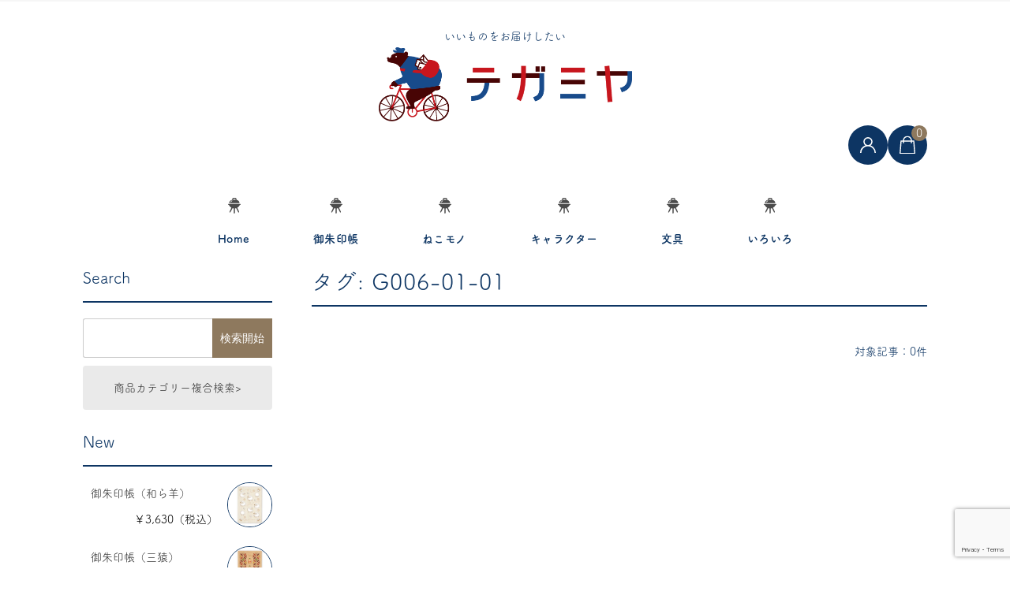

--- FILE ---
content_type: text/html; charset=UTF-8
request_url: https://tegamiyasan.com/tag/g006-01-01/
body_size: 14820
content:
<!DOCTYPE html>
<html dir="ltr" lang="ja" prefix="og: https://ogp.me/ns#">

	<head>
		<!-- Google Tag Manager -->
		<script>(function(w,d,s,l,i){w[l]=w[l]||[];w[l].push({'gtm.start':
		new Date().getTime(),event:'gtm.js'});var f=d.getElementsByTagName(s)[0],
		j=d.createElement(s),dl=l!='dataLayer'?'&l='+l:'';j.async=true;j.src=
		'https://www.googletagmanager.com/gtm.js?id='+i+dl;f.parentNode.insertBefore(j,f);
		})(window,document,'script','dataLayer','GTM-K36W8TT');</script>
		<!-- End Google Tag Manager -->
		<script async src="https://s.yimg.jp/images/listing/tool/cv/ytag.js"></script>
		<script>
		window.yjDataLayer = window.yjDataLayer || [];
		function ytag() { yjDataLayer.push(arguments); }
		ytag({"type":"ycl_cookie", "config":{"ycl_use_non_cookie_storage":true}});
		</script>

				
		<meta charset="UTF-8" />
		<meta name="viewport" content="width=device-width, user-scalable=no">
		<meta name="format-detection" content="telephone=no"/>

		<meta name="twitter:card" content="summary_large_image">
		<meta name="twitter:site" content="https://tegamiyasan.com/" />
		<meta name="twitter:title" content="">
		<meta name="twitter:description" content="">
		<meta name="twitter:image" content="">
		<meta name="twitter:data1" content="¥0">
		<meta name="twitter:label1" content="Price">

		<meta name="facebook-domain-verification" content="ro4rjqrf9y0yws07jzskfiz2rpje6x" />

		<title>G006-01-01 | テガミヤ</title>

		<!-- All in One SEO 4.8.0 - aioseo.com -->
	<meta name="robots" content="max-image-preview:large" />
	<meta name="google-site-verification" content="BFu4RbS0DRIaczqxmxAa8fGNnizERl7pKEoHg3lQAWA" />
	<meta name="msvalidate.01" content="C9DEE32DE3075BD2C4A8C959F293D420" />
	<link rel="canonical" href="https://tegamiyasan.com/tag/g006-01-01/" />
	<meta name="generator" content="All in One SEO (AIOSEO) 4.8.0" />
		<script type="application/ld+json" class="aioseo-schema">
			{"@context":"https:\/\/schema.org","@graph":[{"@type":"BreadcrumbList","@id":"https:\/\/tegamiyasan.com\/tag\/g006-01-01\/#breadcrumblist","itemListElement":[{"@type":"ListItem","@id":"https:\/\/tegamiyasan.com\/#listItem","position":1,"name":"\u5bb6","item":"https:\/\/tegamiyasan.com\/","nextItem":{"@type":"ListItem","@id":"https:\/\/tegamiyasan.com\/tag\/g006-01-01\/#listItem","name":"G006-01-01"}},{"@type":"ListItem","@id":"https:\/\/tegamiyasan.com\/tag\/g006-01-01\/#listItem","position":2,"name":"G006-01-01","previousItem":{"@type":"ListItem","@id":"https:\/\/tegamiyasan.com\/#listItem","name":"\u5bb6"}}]},{"@type":"CollectionPage","@id":"https:\/\/tegamiyasan.com\/tag\/g006-01-01\/#collectionpage","url":"https:\/\/tegamiyasan.com\/tag\/g006-01-01\/","name":"G006-01-01 | \u30c6\u30ac\u30df\u30e4","inLanguage":"ja","isPartOf":{"@id":"https:\/\/tegamiyasan.com\/#website"},"breadcrumb":{"@id":"https:\/\/tegamiyasan.com\/tag\/g006-01-01\/#breadcrumblist"}},{"@type":"Person","@id":"https:\/\/tegamiyasan.com\/#person","name":"tegamiya","image":{"@type":"ImageObject","@id":"https:\/\/tegamiyasan.com\/tag\/g006-01-01\/#personImage","url":"https:\/\/secure.gravatar.com\/avatar\/9e03fe58f6c0ae7b7ff89746af9761c1?s=96&d=mm&r=g","width":96,"height":96,"caption":"tegamiya"}},{"@type":"WebSite","@id":"https:\/\/tegamiyasan.com\/#website","url":"https:\/\/tegamiyasan.com\/","name":"\u30c6\u30ac\u30df\u30e4","description":"Letter for your better life","inLanguage":"ja","publisher":{"@id":"https:\/\/tegamiyasan.com\/#person"}}]}
		</script>
		<!-- All in One SEO -->

<link rel='dns-prefetch' href='//www.google.com' />
<link rel='dns-prefetch' href='//fonts.googleapis.com' />
<link rel='dns-prefetch' href='//s.w.org' />
<link rel="alternate" type="application/rss+xml" title="テガミヤ &raquo; G006-01-01 タグのフィード" href="https://tegamiyasan.com/tag/g006-01-01/feed/" />
<script type="text/javascript">
window._wpemojiSettings = {"baseUrl":"https:\/\/s.w.org\/images\/core\/emoji\/14.0.0\/72x72\/","ext":".png","svgUrl":"https:\/\/s.w.org\/images\/core\/emoji\/14.0.0\/svg\/","svgExt":".svg","source":{"concatemoji":"https:\/\/tegamiyasan.com\/wp\/wp-includes\/js\/wp-emoji-release.min.js?ver=6.0.11"}};
/*! This file is auto-generated */
!function(e,a,t){var n,r,o,i=a.createElement("canvas"),p=i.getContext&&i.getContext("2d");function s(e,t){var a=String.fromCharCode,e=(p.clearRect(0,0,i.width,i.height),p.fillText(a.apply(this,e),0,0),i.toDataURL());return p.clearRect(0,0,i.width,i.height),p.fillText(a.apply(this,t),0,0),e===i.toDataURL()}function c(e){var t=a.createElement("script");t.src=e,t.defer=t.type="text/javascript",a.getElementsByTagName("head")[0].appendChild(t)}for(o=Array("flag","emoji"),t.supports={everything:!0,everythingExceptFlag:!0},r=0;r<o.length;r++)t.supports[o[r]]=function(e){if(!p||!p.fillText)return!1;switch(p.textBaseline="top",p.font="600 32px Arial",e){case"flag":return s([127987,65039,8205,9895,65039],[127987,65039,8203,9895,65039])?!1:!s([55356,56826,55356,56819],[55356,56826,8203,55356,56819])&&!s([55356,57332,56128,56423,56128,56418,56128,56421,56128,56430,56128,56423,56128,56447],[55356,57332,8203,56128,56423,8203,56128,56418,8203,56128,56421,8203,56128,56430,8203,56128,56423,8203,56128,56447]);case"emoji":return!s([129777,127995,8205,129778,127999],[129777,127995,8203,129778,127999])}return!1}(o[r]),t.supports.everything=t.supports.everything&&t.supports[o[r]],"flag"!==o[r]&&(t.supports.everythingExceptFlag=t.supports.everythingExceptFlag&&t.supports[o[r]]);t.supports.everythingExceptFlag=t.supports.everythingExceptFlag&&!t.supports.flag,t.DOMReady=!1,t.readyCallback=function(){t.DOMReady=!0},t.supports.everything||(n=function(){t.readyCallback()},a.addEventListener?(a.addEventListener("DOMContentLoaded",n,!1),e.addEventListener("load",n,!1)):(e.attachEvent("onload",n),a.attachEvent("onreadystatechange",function(){"complete"===a.readyState&&t.readyCallback()})),(e=t.source||{}).concatemoji?c(e.concatemoji):e.wpemoji&&e.twemoji&&(c(e.twemoji),c(e.wpemoji)))}(window,document,window._wpemojiSettings);
</script>
<style type="text/css">
img.wp-smiley,
img.emoji {
	display: inline !important;
	border: none !important;
	box-shadow: none !important;
	height: 1em !important;
	width: 1em !important;
	margin: 0 0.07em !important;
	vertical-align: -0.1em !important;
	background: none !important;
	padding: 0 !important;
}
</style>
	<link rel='stylesheet' id='parent-style-css'  href='https://tegamiyasan.com/wp/wp-content/themes/welcart_basic/style.css?ver=6.0.11' type='text/css' media='all' />
<link rel='stylesheet' id='parent-welcart-style-css'  href='https://tegamiyasan.com/wp/wp-content/themes/welcart_basic/usces_cart.css?ver=1.0' type='text/css' media='all' />
<link rel='stylesheet' id='google-fonts-sans-css'  href='https://fonts.googleapis.com/css?family=Suranna%7CWork+Sans&#038;ver=6.0.11' type='text/css' media='all' />
<link rel='stylesheet' id='slick-style-css'  href='https://tegamiyasan.com/wp/wp-content/themes/welcart_basic-beldad/assets/vendor/slick/slick.css?ver=1.0' type='text/css' media='all' />
<link rel='stylesheet' id='slick-theme-style-css'  href='https://tegamiyasan.com/wp/wp-content/themes/welcart_basic-beldad/assets/vendor/slick/slick-theme.css?ver=1.0' type='text/css' media='all' />
<link rel='stylesheet' id='wp-block-library-css'  href='https://tegamiyasan.com/wp/wp-includes/css/dist/block-library/style.min.css?ver=6.0.11' type='text/css' media='all' />
<style id='global-styles-inline-css' type='text/css'>
body{--wp--preset--color--black: #000000;--wp--preset--color--cyan-bluish-gray: #abb8c3;--wp--preset--color--white: #ffffff;--wp--preset--color--pale-pink: #f78da7;--wp--preset--color--vivid-red: #cf2e2e;--wp--preset--color--luminous-vivid-orange: #ff6900;--wp--preset--color--luminous-vivid-amber: #fcb900;--wp--preset--color--light-green-cyan: #7bdcb5;--wp--preset--color--vivid-green-cyan: #00d084;--wp--preset--color--pale-cyan-blue: #8ed1fc;--wp--preset--color--vivid-cyan-blue: #0693e3;--wp--preset--color--vivid-purple: #9b51e0;--wp--preset--gradient--vivid-cyan-blue-to-vivid-purple: linear-gradient(135deg,rgba(6,147,227,1) 0%,rgb(155,81,224) 100%);--wp--preset--gradient--light-green-cyan-to-vivid-green-cyan: linear-gradient(135deg,rgb(122,220,180) 0%,rgb(0,208,130) 100%);--wp--preset--gradient--luminous-vivid-amber-to-luminous-vivid-orange: linear-gradient(135deg,rgba(252,185,0,1) 0%,rgba(255,105,0,1) 100%);--wp--preset--gradient--luminous-vivid-orange-to-vivid-red: linear-gradient(135deg,rgba(255,105,0,1) 0%,rgb(207,46,46) 100%);--wp--preset--gradient--very-light-gray-to-cyan-bluish-gray: linear-gradient(135deg,rgb(238,238,238) 0%,rgb(169,184,195) 100%);--wp--preset--gradient--cool-to-warm-spectrum: linear-gradient(135deg,rgb(74,234,220) 0%,rgb(151,120,209) 20%,rgb(207,42,186) 40%,rgb(238,44,130) 60%,rgb(251,105,98) 80%,rgb(254,248,76) 100%);--wp--preset--gradient--blush-light-purple: linear-gradient(135deg,rgb(255,206,236) 0%,rgb(152,150,240) 100%);--wp--preset--gradient--blush-bordeaux: linear-gradient(135deg,rgb(254,205,165) 0%,rgb(254,45,45) 50%,rgb(107,0,62) 100%);--wp--preset--gradient--luminous-dusk: linear-gradient(135deg,rgb(255,203,112) 0%,rgb(199,81,192) 50%,rgb(65,88,208) 100%);--wp--preset--gradient--pale-ocean: linear-gradient(135deg,rgb(255,245,203) 0%,rgb(182,227,212) 50%,rgb(51,167,181) 100%);--wp--preset--gradient--electric-grass: linear-gradient(135deg,rgb(202,248,128) 0%,rgb(113,206,126) 100%);--wp--preset--gradient--midnight: linear-gradient(135deg,rgb(2,3,129) 0%,rgb(40,116,252) 100%);--wp--preset--duotone--dark-grayscale: url('#wp-duotone-dark-grayscale');--wp--preset--duotone--grayscale: url('#wp-duotone-grayscale');--wp--preset--duotone--purple-yellow: url('#wp-duotone-purple-yellow');--wp--preset--duotone--blue-red: url('#wp-duotone-blue-red');--wp--preset--duotone--midnight: url('#wp-duotone-midnight');--wp--preset--duotone--magenta-yellow: url('#wp-duotone-magenta-yellow');--wp--preset--duotone--purple-green: url('#wp-duotone-purple-green');--wp--preset--duotone--blue-orange: url('#wp-duotone-blue-orange');--wp--preset--font-size--small: 13px;--wp--preset--font-size--medium: 20px;--wp--preset--font-size--large: 36px;--wp--preset--font-size--x-large: 42px;}.has-black-color{color: var(--wp--preset--color--black) !important;}.has-cyan-bluish-gray-color{color: var(--wp--preset--color--cyan-bluish-gray) !important;}.has-white-color{color: var(--wp--preset--color--white) !important;}.has-pale-pink-color{color: var(--wp--preset--color--pale-pink) !important;}.has-vivid-red-color{color: var(--wp--preset--color--vivid-red) !important;}.has-luminous-vivid-orange-color{color: var(--wp--preset--color--luminous-vivid-orange) !important;}.has-luminous-vivid-amber-color{color: var(--wp--preset--color--luminous-vivid-amber) !important;}.has-light-green-cyan-color{color: var(--wp--preset--color--light-green-cyan) !important;}.has-vivid-green-cyan-color{color: var(--wp--preset--color--vivid-green-cyan) !important;}.has-pale-cyan-blue-color{color: var(--wp--preset--color--pale-cyan-blue) !important;}.has-vivid-cyan-blue-color{color: var(--wp--preset--color--vivid-cyan-blue) !important;}.has-vivid-purple-color{color: var(--wp--preset--color--vivid-purple) !important;}.has-black-background-color{background-color: var(--wp--preset--color--black) !important;}.has-cyan-bluish-gray-background-color{background-color: var(--wp--preset--color--cyan-bluish-gray) !important;}.has-white-background-color{background-color: var(--wp--preset--color--white) !important;}.has-pale-pink-background-color{background-color: var(--wp--preset--color--pale-pink) !important;}.has-vivid-red-background-color{background-color: var(--wp--preset--color--vivid-red) !important;}.has-luminous-vivid-orange-background-color{background-color: var(--wp--preset--color--luminous-vivid-orange) !important;}.has-luminous-vivid-amber-background-color{background-color: var(--wp--preset--color--luminous-vivid-amber) !important;}.has-light-green-cyan-background-color{background-color: var(--wp--preset--color--light-green-cyan) !important;}.has-vivid-green-cyan-background-color{background-color: var(--wp--preset--color--vivid-green-cyan) !important;}.has-pale-cyan-blue-background-color{background-color: var(--wp--preset--color--pale-cyan-blue) !important;}.has-vivid-cyan-blue-background-color{background-color: var(--wp--preset--color--vivid-cyan-blue) !important;}.has-vivid-purple-background-color{background-color: var(--wp--preset--color--vivid-purple) !important;}.has-black-border-color{border-color: var(--wp--preset--color--black) !important;}.has-cyan-bluish-gray-border-color{border-color: var(--wp--preset--color--cyan-bluish-gray) !important;}.has-white-border-color{border-color: var(--wp--preset--color--white) !important;}.has-pale-pink-border-color{border-color: var(--wp--preset--color--pale-pink) !important;}.has-vivid-red-border-color{border-color: var(--wp--preset--color--vivid-red) !important;}.has-luminous-vivid-orange-border-color{border-color: var(--wp--preset--color--luminous-vivid-orange) !important;}.has-luminous-vivid-amber-border-color{border-color: var(--wp--preset--color--luminous-vivid-amber) !important;}.has-light-green-cyan-border-color{border-color: var(--wp--preset--color--light-green-cyan) !important;}.has-vivid-green-cyan-border-color{border-color: var(--wp--preset--color--vivid-green-cyan) !important;}.has-pale-cyan-blue-border-color{border-color: var(--wp--preset--color--pale-cyan-blue) !important;}.has-vivid-cyan-blue-border-color{border-color: var(--wp--preset--color--vivid-cyan-blue) !important;}.has-vivid-purple-border-color{border-color: var(--wp--preset--color--vivid-purple) !important;}.has-vivid-cyan-blue-to-vivid-purple-gradient-background{background: var(--wp--preset--gradient--vivid-cyan-blue-to-vivid-purple) !important;}.has-light-green-cyan-to-vivid-green-cyan-gradient-background{background: var(--wp--preset--gradient--light-green-cyan-to-vivid-green-cyan) !important;}.has-luminous-vivid-amber-to-luminous-vivid-orange-gradient-background{background: var(--wp--preset--gradient--luminous-vivid-amber-to-luminous-vivid-orange) !important;}.has-luminous-vivid-orange-to-vivid-red-gradient-background{background: var(--wp--preset--gradient--luminous-vivid-orange-to-vivid-red) !important;}.has-very-light-gray-to-cyan-bluish-gray-gradient-background{background: var(--wp--preset--gradient--very-light-gray-to-cyan-bluish-gray) !important;}.has-cool-to-warm-spectrum-gradient-background{background: var(--wp--preset--gradient--cool-to-warm-spectrum) !important;}.has-blush-light-purple-gradient-background{background: var(--wp--preset--gradient--blush-light-purple) !important;}.has-blush-bordeaux-gradient-background{background: var(--wp--preset--gradient--blush-bordeaux) !important;}.has-luminous-dusk-gradient-background{background: var(--wp--preset--gradient--luminous-dusk) !important;}.has-pale-ocean-gradient-background{background: var(--wp--preset--gradient--pale-ocean) !important;}.has-electric-grass-gradient-background{background: var(--wp--preset--gradient--electric-grass) !important;}.has-midnight-gradient-background{background: var(--wp--preset--gradient--midnight) !important;}.has-small-font-size{font-size: var(--wp--preset--font-size--small) !important;}.has-medium-font-size{font-size: var(--wp--preset--font-size--medium) !important;}.has-large-font-size{font-size: var(--wp--preset--font-size--large) !important;}.has-x-large-font-size{font-size: var(--wp--preset--font-size--x-large) !important;}
</style>
<link rel='stylesheet' id='contact-form-7-css'  href='https://tegamiyasan.com/wp/wp-content/plugins/contact-form-7/includes/css/styles.css?ver=5.6.3' type='text/css' media='all' />
<link rel='stylesheet' id='wc-basic-style-css'  href='https://tegamiyasan.com/wp/wp-content/themes/welcart_basic-beldad/style.css?ver=1.0' type='text/css' media='all' />
<link rel='stylesheet' id='font-awesome-css'  href='https://tegamiyasan.com/wp/wp-content/themes/welcart_basic/font-awesome/font-awesome.min.css?ver=1.0' type='text/css' media='all' />
<link rel='stylesheet' id='usces_default_css-css'  href='https://tegamiyasan.com/wp/wp-content/plugins/usc-e-shop/css/usces_default.css?ver=2.11.26.2512161' type='text/css' media='all' />
<link rel='stylesheet' id='dashicons-css'  href='https://tegamiyasan.com/wp/wp-includes/css/dashicons.min.css?ver=6.0.11' type='text/css' media='all' />
<link rel='stylesheet' id='theme_cart_css-css'  href='https://tegamiyasan.com/wp/wp-content/themes/welcart_basic-beldad/usces_cart.css?ver=2.11.26.2512161' type='text/css' media='all' />
<script type='text/javascript' src='https://tegamiyasan.com/wp/wp-includes/js/jquery/jquery.min.js?ver=3.6.0' id='jquery-core-js'></script>
<script type='text/javascript' src='https://tegamiyasan.com/wp/wp-includes/js/jquery/jquery-migrate.min.js?ver=3.3.2' id='jquery-migrate-js'></script>
<script type='text/javascript' src='https://tegamiyasan.com/wp/wp-content/themes/welcart_basic-beldad/assets/js/front-customized.js?ver=1.0' id='front-customized-js'></script>
<script type='text/javascript' src='https://tegamiyasan.com/wp/wp-content/themes/welcart_basic-beldad/assets/vendor/slick/slick.min.js?ver=1.0' id='slick-js-js'></script>
<script type='text/javascript' src='https://tegamiyasan.com/wp/wp-content/themes/welcart_basic-beldad/assets/js/wcct-slick.js?ver=1.0' id='wcct-slick-js-js'></script>
<script type='text/javascript' src='https://tegamiyasan.com/wp/wp-content/themes/welcart_basic/js/front-customized.js?ver=1.0' id='wc-basic-js-js'></script>
<link rel="https://api.w.org/" href="https://tegamiyasan.com/wp-json/" /><link rel="alternate" type="application/json" href="https://tegamiyasan.com/wp-json/wp/v2/tags/54" /><link rel="EditURI" type="application/rsd+xml" title="RSD" href="https://tegamiyasan.com/wp/xmlrpc.php?rsd" />
<link rel="wlwmanifest" type="application/wlwmanifest+xml" href="https://tegamiyasan.com/wp/wp-includes/wlwmanifest.xml" /> 
<meta name="generator" content="WordPress 6.0.11" />

<!-- BEGIN: WP Social Bookmarking Light HEAD --><script>
    (function (d, s, id) {
        var js, fjs = d.getElementsByTagName(s)[0];
        if (d.getElementById(id)) return;
        js = d.createElement(s);
        js.id = id;
        js.src = "//connect.facebook.net/ja_JP/sdk.js#xfbml=1&version=v2.7";
        fjs.parentNode.insertBefore(js, fjs);
    }(document, 'script', 'facebook-jssdk'));
</script>
<style type="text/css">.wp_social_bookmarking_light{
    border: 0 !important;
    padding: 10px 0 20px 0 !important;
    margin: 0 !important;
}
.wp_social_bookmarking_light div{
    float: left !important;
    border: 0 !important;
    padding: 0 !important;
    margin: 0 5px 0px 0 !important;
    min-height: 30px !important;
    line-height: 18px !important;
    text-indent: 0 !important;
}
.wp_social_bookmarking_light img{
    border: 0 !important;
    padding: 0;
    margin: 0;
    vertical-align: top !important;
}
.wp_social_bookmarking_light_clear{
    clear: both !important;
}
#fb-root{
    display: none;
}
.wsbl_facebook_like iframe{
    max-width: none !important;
}
.wsbl_pinterest a{
    border: 0px !important;
}
</style>
<!-- END: WP Social Bookmarking Light HEAD -->
<link rel="icon" href="https://tegamiyasan.com/wp/wp-content/uploads/2020/04/cropped-favicon-32x32.jpg" sizes="32x32" />
<link rel="icon" href="https://tegamiyasan.com/wp/wp-content/uploads/2020/04/cropped-favicon-192x192.jpg" sizes="192x192" />
<link rel="apple-touch-icon" href="https://tegamiyasan.com/wp/wp-content/uploads/2020/04/cropped-favicon-180x180.jpg" />
<meta name="msapplication-TileImage" content="https://tegamiyasan.com/wp/wp-content/uploads/2020/04/cropped-favicon-270x270.jpg" />
		<link rel="stylesheet" href="https://tegamiyasan.com/wp/wp-content/themes/welcart_basic-beldad/application_assets/application.css?20201008">
		<script>
		  (function(d) {
		    var config = {
		      kitId: 'msn1rre',
		      scriptTimeout: 3000,
		      async: true
		    },
		    h=d.documentElement,t=setTimeout(function(){h.className=h.className.replace(/\bwf-loading\b/g,"")+" wf-inactive";},config.scriptTimeout),tk=d.createElement("script"),f=false,s=d.getElementsByTagName("script")[0],a;h.className+=" wf-loading";tk.src='https://use.typekit.net/'+config.kitId+'.js';tk.async=true;tk.onload=tk.onreadystatechange=function(){a=this.readyState;if(f||a&&a!="complete"&&a!="loaded")return;f=true;clearTimeout(t);try{Typekit.load(config)}catch(e){}};s.parentNode.insertBefore(tk,s)
		  })(document);
		</script>

		<!-- Facebook Pixel Code -->
		<script>
		  !function(f,b,e,v,n,t,s)
		  {if(f.fbq)return;n=f.fbq=function(){n.callMethod?
		  n.callMethod.apply(n,arguments):n.queue.push(arguments)};
		  if(!f._fbq)f._fbq=n;n.push=n;n.loaded=!0;n.version='2.0';
		  n.queue=[];t=b.createElement(e);t.async=!0;
		  t.src=v;s=b.getElementsByTagName(e)[0];
		  s.parentNode.insertBefore(t,s)}(window, document,'script',
		  'https://connect.facebook.net/en_US/fbevents.js');
		  fbq('init', '345275890289114');
		  fbq('track', 'PageView');
		</script>
		<noscript><img height="1" width="1" style="display:none"
		  src="https://www.facebook.com/tr?id=345275890289114&ev=PageView&noscript=1"
		/></noscript>
		<!-- End Facebook Pixel Code -->
		<meta name="p:domain_verify" content="b7e94bae84e687ab500546550cf47a4b"/>

	</head>

		<body class="archive tag tag-g006-01-01 tag-54 lang-ja">
		<!-- Google Tag Manager (noscript) -->
		<noscript><iframe src="https://www.googletagmanager.com/ns.html?id=GTM-K36W8TT"
		height="0" width="0" style="display:none;visibility:hidden"></iframe></noscript>
		<!-- End Google Tag Manager (noscript) -->
	
		<svg xmlns="http://www.w3.org/2000/svg" viewBox="0 0 0 0" width="0" height="0" focusable="false" role="none" style="visibility: hidden; position: absolute; left: -9999px; overflow: hidden;" ><defs><filter id="wp-duotone-dark-grayscale"><feColorMatrix color-interpolation-filters="sRGB" type="matrix" values=" .299 .587 .114 0 0 .299 .587 .114 0 0 .299 .587 .114 0 0 .299 .587 .114 0 0 " /><feComponentTransfer color-interpolation-filters="sRGB" ><feFuncR type="table" tableValues="0 0.49803921568627" /><feFuncG type="table" tableValues="0 0.49803921568627" /><feFuncB type="table" tableValues="0 0.49803921568627" /><feFuncA type="table" tableValues="1 1" /></feComponentTransfer><feComposite in2="SourceGraphic" operator="in" /></filter></defs></svg><svg xmlns="http://www.w3.org/2000/svg" viewBox="0 0 0 0" width="0" height="0" focusable="false" role="none" style="visibility: hidden; position: absolute; left: -9999px; overflow: hidden;" ><defs><filter id="wp-duotone-grayscale"><feColorMatrix color-interpolation-filters="sRGB" type="matrix" values=" .299 .587 .114 0 0 .299 .587 .114 0 0 .299 .587 .114 0 0 .299 .587 .114 0 0 " /><feComponentTransfer color-interpolation-filters="sRGB" ><feFuncR type="table" tableValues="0 1" /><feFuncG type="table" tableValues="0 1" /><feFuncB type="table" tableValues="0 1" /><feFuncA type="table" tableValues="1 1" /></feComponentTransfer><feComposite in2="SourceGraphic" operator="in" /></filter></defs></svg><svg xmlns="http://www.w3.org/2000/svg" viewBox="0 0 0 0" width="0" height="0" focusable="false" role="none" style="visibility: hidden; position: absolute; left: -9999px; overflow: hidden;" ><defs><filter id="wp-duotone-purple-yellow"><feColorMatrix color-interpolation-filters="sRGB" type="matrix" values=" .299 .587 .114 0 0 .299 .587 .114 0 0 .299 .587 .114 0 0 .299 .587 .114 0 0 " /><feComponentTransfer color-interpolation-filters="sRGB" ><feFuncR type="table" tableValues="0.54901960784314 0.98823529411765" /><feFuncG type="table" tableValues="0 1" /><feFuncB type="table" tableValues="0.71764705882353 0.25490196078431" /><feFuncA type="table" tableValues="1 1" /></feComponentTransfer><feComposite in2="SourceGraphic" operator="in" /></filter></defs></svg><svg xmlns="http://www.w3.org/2000/svg" viewBox="0 0 0 0" width="0" height="0" focusable="false" role="none" style="visibility: hidden; position: absolute; left: -9999px; overflow: hidden;" ><defs><filter id="wp-duotone-blue-red"><feColorMatrix color-interpolation-filters="sRGB" type="matrix" values=" .299 .587 .114 0 0 .299 .587 .114 0 0 .299 .587 .114 0 0 .299 .587 .114 0 0 " /><feComponentTransfer color-interpolation-filters="sRGB" ><feFuncR type="table" tableValues="0 1" /><feFuncG type="table" tableValues="0 0.27843137254902" /><feFuncB type="table" tableValues="0.5921568627451 0.27843137254902" /><feFuncA type="table" tableValues="1 1" /></feComponentTransfer><feComposite in2="SourceGraphic" operator="in" /></filter></defs></svg><svg xmlns="http://www.w3.org/2000/svg" viewBox="0 0 0 0" width="0" height="0" focusable="false" role="none" style="visibility: hidden; position: absolute; left: -9999px; overflow: hidden;" ><defs><filter id="wp-duotone-midnight"><feColorMatrix color-interpolation-filters="sRGB" type="matrix" values=" .299 .587 .114 0 0 .299 .587 .114 0 0 .299 .587 .114 0 0 .299 .587 .114 0 0 " /><feComponentTransfer color-interpolation-filters="sRGB" ><feFuncR type="table" tableValues="0 0" /><feFuncG type="table" tableValues="0 0.64705882352941" /><feFuncB type="table" tableValues="0 1" /><feFuncA type="table" tableValues="1 1" /></feComponentTransfer><feComposite in2="SourceGraphic" operator="in" /></filter></defs></svg><svg xmlns="http://www.w3.org/2000/svg" viewBox="0 0 0 0" width="0" height="0" focusable="false" role="none" style="visibility: hidden; position: absolute; left: -9999px; overflow: hidden;" ><defs><filter id="wp-duotone-magenta-yellow"><feColorMatrix color-interpolation-filters="sRGB" type="matrix" values=" .299 .587 .114 0 0 .299 .587 .114 0 0 .299 .587 .114 0 0 .299 .587 .114 0 0 " /><feComponentTransfer color-interpolation-filters="sRGB" ><feFuncR type="table" tableValues="0.78039215686275 1" /><feFuncG type="table" tableValues="0 0.94901960784314" /><feFuncB type="table" tableValues="0.35294117647059 0.47058823529412" /><feFuncA type="table" tableValues="1 1" /></feComponentTransfer><feComposite in2="SourceGraphic" operator="in" /></filter></defs></svg><svg xmlns="http://www.w3.org/2000/svg" viewBox="0 0 0 0" width="0" height="0" focusable="false" role="none" style="visibility: hidden; position: absolute; left: -9999px; overflow: hidden;" ><defs><filter id="wp-duotone-purple-green"><feColorMatrix color-interpolation-filters="sRGB" type="matrix" values=" .299 .587 .114 0 0 .299 .587 .114 0 0 .299 .587 .114 0 0 .299 .587 .114 0 0 " /><feComponentTransfer color-interpolation-filters="sRGB" ><feFuncR type="table" tableValues="0.65098039215686 0.40392156862745" /><feFuncG type="table" tableValues="0 1" /><feFuncB type="table" tableValues="0.44705882352941 0.4" /><feFuncA type="table" tableValues="1 1" /></feComponentTransfer><feComposite in2="SourceGraphic" operator="in" /></filter></defs></svg><svg xmlns="http://www.w3.org/2000/svg" viewBox="0 0 0 0" width="0" height="0" focusable="false" role="none" style="visibility: hidden; position: absolute; left: -9999px; overflow: hidden;" ><defs><filter id="wp-duotone-blue-orange"><feColorMatrix color-interpolation-filters="sRGB" type="matrix" values=" .299 .587 .114 0 0 .299 .587 .114 0 0 .299 .587 .114 0 0 .299 .587 .114 0 0 " /><feComponentTransfer color-interpolation-filters="sRGB" ><feFuncR type="table" tableValues="0.098039215686275 1" /><feFuncG type="table" tableValues="0 0.66274509803922" /><feFuncB type="table" tableValues="0.84705882352941 0.41960784313725" /><feFuncA type="table" tableValues="1 1" /></feComponentTransfer><feComposite in2="SourceGraphic" operator="in" /></filter></defs></svg>		
		
		<div class="site">

			<header id="masthead" class="site-header" role="banner">
				<div class="inner">

					<div class="bottom cf">

						<div class="column1070 l-headerWrap">
							<p class="l-headerSubTitle">いいものをお届けしたい</p>
															<div class="site-title">
								<a href="https://tegamiyasan.com/" title="テガミヤ" rel="home">
																			<img src="https://tegamiyasan.com/wp/wp-content/uploads/2020/04/Tegamiya_Logo_AW_200402_2.png" alt="テガミヤ">
										
								</a>
							</div>

							
							<div class="cf h-column">
																										<div class="incart list">
										<div class="iconbtn">
											<a href="https://tegamiyasan.com/usces-cart/"><img src="https://tegamiyasan.com/wp/wp-content/themes/welcart_basic-beldad/assets/images/bag.svg" alt="bag"><span class="total-quant" />0</span></a>
										</div>
									</div><!-- .incart -->
									
																		<div class="membership list">

										<div class="iconbtn"><img src="https://tegamiyasan.com/wp/wp-content/themes/welcart_basic-beldad/assets/images/user.svg" alt="user" /></div>

										<div class="over">
											<div class="over-inner">

												<div class="close">
													<img src="https://tegamiyasan.com/wp/wp-content/themes/welcart_basic-beldad/assets/images/close.svg" alt="close" />
													<p class="sp_button_text">close</p>
												</div>

												<ul class="cf">
																									<li>ゲスト</li>
													<li><a href="https://tegamiyasan.com/usces-member/?usces_page=login" class="usces_login_a">ログイン</a></li>
													<li><a href="https://tegamiyasan.com/usces-member/?usces_page=newmember">新規会員登録</a></li>
																								</ul>
											</div><!-- .over-inner -->
										</div>

									</div><!-- .membership -->
																	
								<div class="menus list">

									<div class="iconbtn">
																					<img src="https://tegamiyasan.com/wp/wp-content/themes/welcart_basic-beldad/assets/images/menu.svg" alt="menu" />
											<span class="sp-total-quant" />0</span>
																			</div>

									<div id="mobile-menu" class="mobile-menu">

										<div class="close">
											<img src="https://tegamiyasan.com/wp/wp-content/themes/welcart_basic-beldad/assets/images/close.svg" alt="close" />
											<p class="sp_button_text">close</p>
										</div>

																					<div class="flex-list">

												<div class="incart sp-icon">
													<div class="iconbtn">
														<a href="https://tegamiyasan.com/usces-cart/"><img src="https://tegamiyasan.com/wp/wp-content/themes/welcart_basic-beldad/assets/images/bag.svg" alt="bag"><span class="total-quant" />0</span></a>
													</div>
													<p class="incart-title">cart</p>
												</div><!-- .incart -->
												
																								<div class="membership sp-icon">

													<div class="iconbtn"><img src="https://tegamiyasan.com/wp/wp-content/themes/welcart_basic-beldad/assets/images/user.svg" alt="user" /></div>

													<div class="over">
														<div class="over-inner">

															<div class="close">
																<img src="https://tegamiyasan.com/wp/wp-content/themes/welcart_basic-beldad/assets/images/close.svg" alt="close" />
																<p class="sp_button_text">close</p>
															</div>

															<ul class="cf">
																															<li>ゲスト</li>
																<li><a href="https://tegamiyasan.com/usces-member/?usces_page=login" class="usces_login_a">ログイン</a></li>
																<li><a href="https://tegamiyasan.com/usces-member/?usces_page=newmember">新規会員登録</a></li>
																														</ul>
														</div><!-- .over-inner -->
													</div>
												</div><!-- .membership -->

											</div>
										
										<nav id="site-navigation" class="main-navigation cf" role="navigation">
											<div class="menu-%e3%83%98%e3%83%83%e3%83%80%e3%83%bc-container"><ul id="menu-%e3%83%98%e3%83%83%e3%83%80%e3%83%bc" class="menu"><li id="menu-item-34" class="menu-item menu-item-type-custom menu-item-object-custom menu-item-home menu-item-34"><a href="https://tegamiyasan.com/">Home</a></li>
<li id="menu-item-420" class="menu-item menu-item-type-taxonomy menu-item-object-category menu-item-420"><a href="https://tegamiyasan.com/category/item/stationery/gosyuin/">御朱印帳</a></li>
<li id="menu-item-2962" class="menu-item menu-item-type-taxonomy menu-item-object-category menu-item-2962"><a href="https://tegamiyasan.com/category/item/cat-item/">ねこモノ</a></li>
<li id="menu-item-4644" class="menu-item menu-item-type-taxonomy menu-item-object-category menu-item-has-children menu-item-4644"><a href="https://tegamiyasan.com/category/item/character/">キャラクター</a>
<ul class="sub-menu">
	<li id="menu-item-4156" class="menu-item menu-item-type-taxonomy menu-item-object-category menu-item-4156"><a href="https://tegamiyasan.com/category/item/character/%e3%83%89%e3%83%a9%e3%81%88%e3%82%82%e3%82%93/">ドラえもん</a></li>
	<li id="menu-item-4648" class="menu-item menu-item-type-taxonomy menu-item-object-category menu-item-4648"><a href="https://tegamiyasan.com/category/item/character/littleprince/">星の王子さま</a></li>
	<li id="menu-item-4646" class="menu-item menu-item-type-taxonomy menu-item-object-category menu-item-4646"><a href="https://tegamiyasan.com/category/item/character/miffy/">ミッフィー</a></li>
	<li id="menu-item-4394" class="menu-item menu-item-type-taxonomy menu-item-object-category menu-item-4394"><a href="https://tegamiyasan.com/category/item/character/minakawa/">みなかわねこ</a></li>
</ul>
</li>
<li id="menu-item-1002" class="menu-item menu-item-type-taxonomy menu-item-object-category menu-item-has-children menu-item-1002"><a href="https://tegamiyasan.com/category/item/stationery/">文具</a>
<ul class="sub-menu">
	<li id="menu-item-1251" class="menu-item menu-item-type-taxonomy menu-item-object-category menu-item-1251"><a href="https://tegamiyasan.com/category/item/stationery/gosyuin/">御朱印帳</a></li>
	<li id="menu-item-1249" class="menu-item menu-item-type-taxonomy menu-item-object-category menu-item-1249"><a href="https://tegamiyasan.com/category/item/stationery/%e3%83%a1%e3%83%83%e3%82%bb%e3%83%bc%e3%82%b8%e3%82%ab%e3%83%bc%e3%83%89/">メッセージカード</a></li>
	<li id="menu-item-1250" class="menu-item menu-item-type-taxonomy menu-item-object-category menu-item-1250"><a href="https://tegamiyasan.com/category/item/stationery/%e4%bb%98%e7%ae%8b%e3%83%bb%e3%83%a1%e3%83%a2/">付箋・メモ</a></li>
	<li id="menu-item-2327" class="menu-item menu-item-type-taxonomy menu-item-object-category menu-item-2327"><a href="https://tegamiyasan.com/category/item/stationery/note/">ノート・手帳</a></li>
	<li id="menu-item-2256" class="menu-item menu-item-type-taxonomy menu-item-object-category menu-item-2256"><a href="https://tegamiyasan.com/category/item/stationery/masking_tape/">マスキングテープ</a></li>
	<li id="menu-item-3868" class="menu-item menu-item-type-taxonomy menu-item-object-category menu-item-3868"><a href="https://tegamiyasan.com/category/item/stationery/%e3%83%8f%e3%82%b5%e3%83%9f/">ハサミ</a></li>
	<li id="menu-item-5055" class="menu-item menu-item-type-taxonomy menu-item-object-category menu-item-5055"><a href="https://tegamiyasan.com/category/item/stationery/potibukuro/">ポチ袋</a></li>
	<li id="menu-item-5056" class="menu-item menu-item-type-taxonomy menu-item-object-category menu-item-5056"><a href="https://tegamiyasan.com/category/item/stationery/%e3%83%a1%e3%83%83%e3%82%bb%e3%83%bc%e3%82%b8%e3%82%ab%e3%83%bc%e3%83%89/">メッセージカード</a></li>
</ul>
</li>
<li id="menu-item-598" class="menu-item menu-item-type-taxonomy menu-item-object-category menu-item-has-children menu-item-598"><a href="https://tegamiyasan.com/category/item/itemzakka/">いろいろ</a>
<ul class="sub-menu">
	<li id="menu-item-3866" class="menu-item menu-item-type-taxonomy menu-item-object-category menu-item-3866"><a href="https://tegamiyasan.com/category/item/itemzakka/book_cover/">ブックカバー</a></li>
	<li id="menu-item-421" class="menu-item menu-item-type-taxonomy menu-item-object-category menu-item-421"><a href="https://tegamiyasan.com/category/item/itemzakka/totebag/">トートバッグ</a></li>
	<li id="menu-item-1243" class="menu-item menu-item-type-taxonomy menu-item-object-category menu-item-1243"><a href="https://tegamiyasan.com/category/item/itemzakka/ecobag/">エコバッグ</a></li>
	<li id="menu-item-3311" class="menu-item menu-item-type-taxonomy menu-item-object-category menu-item-3311"><a href="https://tegamiyasan.com/category/item/itemzakka/handicraft/">手芸用品</a></li>
	<li id="menu-item-1244" class="menu-item menu-item-type-taxonomy menu-item-object-category menu-item-1244"><a href="https://tegamiyasan.com/category/item/itemzakka/tableware/">テーブルウェア</a></li>
	<li id="menu-item-5300" class="menu-item menu-item-type-taxonomy menu-item-object-category menu-item-5300"><a href="https://tegamiyasan.com/category/item/itemzakka/wrapping/">ラッピング用品</a></li>
</ul>
</li>
</ul></div>										</nav><!-- #site-navigation -->

										

										
									</div><!-- .mobile-menu -->

																		<p class="sp_button_text">menu</p>
								</div><!-- .menu -->

							</div><!-- .h-column -->
													
						</div><!-- .column1070 -->
						
					</div><!-- .bottom -->
		
				</div><!-- .inner -->
			</header>

			
			
				

				
			
						<div id="main" class="two-column left-set">

				<div class="site-content-wrap cf">


		<div id="primary" class="site-content">
			<div id="content" role="main">

				<div class="page-header cf">
					<h1>タグ: <span>G006-01-01</span></h1>
				</div><!-- .page-header -->

				<div class="pagination-wrap top cf" data-scroll="once">
				
										<div class="count">対象記事：0件</div>

				</div><!-- .pagenation-wrap -->

				<div class="product-list layout-list cf">

				
					<p class="no-date"></p>

				
				</div><!-- .info-list -->

				
			</div><!-- #content -->
		</div><!-- #primary -->


<aside id="secondary" class="widget-area" role="complementary">

<section id="welcart_search-2" class="widget widget_welcart_search"><h3 class="widget_title"><img src="https://tegamiyasan.com/wp/wp-content/plugins/usc-e-shop/images/search.png" alt="Search" />Search</h3>
		<ul class="ucart_search_body ucart_widget_body"><li>
		<form method="get" id="searchform" action="https://tegamiyasan.com" >
		<input type="text" value="" name="s" id="s" class="searchtext" /><input type="submit" id="searchsubmit" value="検索開始" />
		<div><a href="https://tegamiyasan.com/usces-cart/?usces_page=search_item">商品カテゴリー複合検索&gt;</a></div>		</form>
		</li></ul>

		</section><section id="basic_item_list-2" class="widget widget_basic_item_list"><h3 class="widget_title">New</h3><div class="item-list cf">
<div id="post-6368" class="list">
<a href="https://tegamiyasan.com/2025/12/18/g001-01-44/">
<div class="itemimg">

<img width="300" height="300" src="https://tegamiyasan.com/wp/wp-content/uploads/2025/12/4580524924519-1-300x300.jpg" class="attachment-300x300 size-300x300" alt="g001-01-44" loading="lazy" srcset="https://tegamiyasan.com/wp/wp-content/uploads/2025/12/4580524924519-1-300x300.jpg 300w, https://tegamiyasan.com/wp/wp-content/uploads/2025/12/4580524924519-1-1024x1024.jpg 1024w, https://tegamiyasan.com/wp/wp-content/uploads/2025/12/4580524924519-1-150x150.jpg 150w, https://tegamiyasan.com/wp/wp-content/uploads/2025/12/4580524924519-1-768x768.jpg 768w, https://tegamiyasan.com/wp/wp-content/uploads/2025/12/4580524924519-1-500x500.jpg 500w, https://tegamiyasan.com/wp/wp-content/uploads/2025/12/4580524924519-1.jpg 1080w" sizes="(max-width: 300px) 100vw, 300px" />
</div>
<div class="item-info-wrap"><div class="inner">
<div class="itemname">御朱印帳（和ら羊）</div>
<ul class="cf opt-tag">
<li class="new">新着商品</li>
<li class="recommend">お勧め商品</li>
</ul>

<div class="itemprice">￥3,630（税込）</div>
</div></div>
</a>
</div><div id="post-6371" class="list">
<a href="https://tegamiyasan.com/2025/12/18/g001-01-45/">
<div class="itemimg">

<img width="300" height="300" src="https://tegamiyasan.com/wp/wp-content/uploads/2025/12/4580524924526-1-300x300.jpg" class="attachment-300x300 size-300x300" alt="g001-01-45" loading="lazy" srcset="https://tegamiyasan.com/wp/wp-content/uploads/2025/12/4580524924526-1-300x300.jpg 300w, https://tegamiyasan.com/wp/wp-content/uploads/2025/12/4580524924526-1-1024x1024.jpg 1024w, https://tegamiyasan.com/wp/wp-content/uploads/2025/12/4580524924526-1-150x150.jpg 150w, https://tegamiyasan.com/wp/wp-content/uploads/2025/12/4580524924526-1-768x768.jpg 768w, https://tegamiyasan.com/wp/wp-content/uploads/2025/12/4580524924526-1-500x500.jpg 500w, https://tegamiyasan.com/wp/wp-content/uploads/2025/12/4580524924526-1.jpg 1080w" sizes="(max-width: 300px) 100vw, 300px" />
</div>
<div class="item-info-wrap"><div class="inner">
<div class="itemname">御朱印帳（三猿）</div>
<ul class="cf opt-tag">
<li class="new">新着商品</li>
<li class="recommend">お勧め商品</li>
</ul>

<div class="itemprice">￥3,520（税込）</div>
</div></div>
</a>
</div><div id="post-6374" class="list">
<a href="https://tegamiyasan.com/2025/12/18/g001-01-46/">
<div class="itemimg">

<img width="300" height="300" src="https://tegamiyasan.com/wp/wp-content/uploads/2025/12/4580524924625-1-300x300.jpg" class="attachment-300x300 size-300x300" alt="g001-01-46" loading="lazy" srcset="https://tegamiyasan.com/wp/wp-content/uploads/2025/12/4580524924625-1-300x300.jpg 300w, https://tegamiyasan.com/wp/wp-content/uploads/2025/12/4580524924625-1-1024x1024.jpg 1024w, https://tegamiyasan.com/wp/wp-content/uploads/2025/12/4580524924625-1-150x150.jpg 150w, https://tegamiyasan.com/wp/wp-content/uploads/2025/12/4580524924625-1-768x768.jpg 768w, https://tegamiyasan.com/wp/wp-content/uploads/2025/12/4580524924625-1-500x500.jpg 500w, https://tegamiyasan.com/wp/wp-content/uploads/2025/12/4580524924625-1.jpg 1080w" sizes="(max-width: 300px) 100vw, 300px" />
</div>
<div class="item-info-wrap"><div class="inner">
<div class="itemname">御朱印帳（一番酉）</div>
<ul class="cf opt-tag">
<li class="new">新着商品</li>
<li class="recommend">お勧め商品</li>
</ul>

<div class="itemprice">￥4,290（税込）</div>
</div></div>
</a>
</div><div id="post-6376" class="list">
<a href="https://tegamiyasan.com/2025/12/18/g001-01-47/">
<div class="itemimg">

<img width="300" height="300" src="https://tegamiyasan.com/wp/wp-content/uploads/2025/12/4580524924687-1-300x300.jpg" class="attachment-300x300 size-300x300" alt="g001-01-47" loading="lazy" srcset="https://tegamiyasan.com/wp/wp-content/uploads/2025/12/4580524924687-1-300x300.jpg 300w, https://tegamiyasan.com/wp/wp-content/uploads/2025/12/4580524924687-1-1024x1024.jpg 1024w, https://tegamiyasan.com/wp/wp-content/uploads/2025/12/4580524924687-1-150x150.jpg 150w, https://tegamiyasan.com/wp/wp-content/uploads/2025/12/4580524924687-1-768x768.jpg 768w, https://tegamiyasan.com/wp/wp-content/uploads/2025/12/4580524924687-1-500x500.jpg 500w, https://tegamiyasan.com/wp/wp-content/uploads/2025/12/4580524924687-1.jpg 1080w" sizes="(max-width: 300px) 100vw, 300px" />
</div>
<div class="item-info-wrap"><div class="inner">
<div class="itemname">御朱印帳（大吉戌）</div>
<ul class="cf opt-tag">
<li class="new">新着商品</li>
<li class="recommend">お勧め商品</li>
</ul>

<div class="itemprice">￥3,520（税込）</div>
</div></div>
</a>
</div><div id="post-6378" class="list">
<a href="https://tegamiyasan.com/2025/12/18/g001-01-48/">
<div class="itemimg">

<img width="300" height="300" src="https://tegamiyasan.com/wp/wp-content/uploads/2025/12/4580524924328-1-300x300.jpg" class="attachment-300x300 size-300x300" alt="g001-01-48" loading="lazy" srcset="https://tegamiyasan.com/wp/wp-content/uploads/2025/12/4580524924328-1-300x300.jpg 300w, https://tegamiyasan.com/wp/wp-content/uploads/2025/12/4580524924328-1-1024x1024.jpg 1024w, https://tegamiyasan.com/wp/wp-content/uploads/2025/12/4580524924328-1-150x150.jpg 150w, https://tegamiyasan.com/wp/wp-content/uploads/2025/12/4580524924328-1-768x768.jpg 768w, https://tegamiyasan.com/wp/wp-content/uploads/2025/12/4580524924328-1-500x500.jpg 500w, https://tegamiyasan.com/wp/wp-content/uploads/2025/12/4580524924328-1.jpg 1080w" sizes="(max-width: 300px) 100vw, 300px" />
</div>
<div class="item-info-wrap"><div class="inner">
<div class="itemname">御朱印帳（猫の休日）</div>
<ul class="cf opt-tag">
<li class="new">新着商品</li>
<li class="recommend">お勧め商品</li>
</ul>

<div class="itemprice">￥3,520（税込）</div>
</div></div>
</a>
</div><div id="post-6380" class="list">
<a href="https://tegamiyasan.com/2025/12/18/g001-01-49/">
<div class="itemimg">

<img width="300" height="300" src="https://tegamiyasan.com/wp/wp-content/uploads/2025/12/4580524924311-1-300x300.jpg" class="attachment-300x300 size-300x300" alt="g001-01-49" loading="lazy" srcset="https://tegamiyasan.com/wp/wp-content/uploads/2025/12/4580524924311-1-300x300.jpg 300w, https://tegamiyasan.com/wp/wp-content/uploads/2025/12/4580524924311-1-1024x1024.jpg 1024w, https://tegamiyasan.com/wp/wp-content/uploads/2025/12/4580524924311-1-150x150.jpg 150w, https://tegamiyasan.com/wp/wp-content/uploads/2025/12/4580524924311-1-768x768.jpg 768w, https://tegamiyasan.com/wp/wp-content/uploads/2025/12/4580524924311-1-500x500.jpg 500w, https://tegamiyasan.com/wp/wp-content/uploads/2025/12/4580524924311-1.jpg 1080w" sizes="(max-width: 300px) 100vw, 300px" />
</div>
<div class="item-info-wrap"><div class="inner">
<div class="itemname">御朱印帳（戯れ猫）</div>
<ul class="cf opt-tag">
<li class="new">新着商品</li>
<li class="recommend">お勧め商品</li>
</ul>

<div class="itemprice">￥3,740（税込）</div>
</div></div>
</a>
</div><div id="post-6382" class="list">
<a href="https://tegamiyasan.com/2025/12/18/g001-01-50/">
<div class="itemimg">

<img width="300" height="300" src="https://tegamiyasan.com/wp/wp-content/uploads/2025/12/4580524924502-1-300x300.jpg" class="attachment-300x300 size-300x300" alt="g001-01-50" loading="lazy" srcset="https://tegamiyasan.com/wp/wp-content/uploads/2025/12/4580524924502-1-300x300.jpg 300w, https://tegamiyasan.com/wp/wp-content/uploads/2025/12/4580524924502-1-1024x1024.jpg 1024w, https://tegamiyasan.com/wp/wp-content/uploads/2025/12/4580524924502-1-150x150.jpg 150w, https://tegamiyasan.com/wp/wp-content/uploads/2025/12/4580524924502-1-768x768.jpg 768w, https://tegamiyasan.com/wp/wp-content/uploads/2025/12/4580524924502-1-500x500.jpg 500w, https://tegamiyasan.com/wp/wp-content/uploads/2025/12/4580524924502-1.jpg 1080w" sizes="(max-width: 300px) 100vw, 300px" />
</div>
<div class="item-info-wrap"><div class="inner">
<div class="itemname">御朱印帳（招福ねずみ）</div>
<ul class="cf opt-tag">
<li class="new">新着商品</li>
<li class="recommend">お勧め商品</li>
</ul>

<div class="itemprice">￥3,520（税込）</div>
</div></div>
</a>
</div><div id="post-6384" class="list">
<a href="https://tegamiyasan.com/2025/12/18/g001-01-51/">
<div class="itemimg">

<img width="300" height="300" src="https://tegamiyasan.com/wp/wp-content/uploads/2025/12/4580524924540-1-300x300.jpg" class="attachment-300x300 size-300x300" alt="g001-01-51" loading="lazy" srcset="https://tegamiyasan.com/wp/wp-content/uploads/2025/12/4580524924540-1-300x300.jpg 300w, https://tegamiyasan.com/wp/wp-content/uploads/2025/12/4580524924540-1-1024x1024.jpg 1024w, https://tegamiyasan.com/wp/wp-content/uploads/2025/12/4580524924540-1-150x150.jpg 150w, https://tegamiyasan.com/wp/wp-content/uploads/2025/12/4580524924540-1-768x768.jpg 768w, https://tegamiyasan.com/wp/wp-content/uploads/2025/12/4580524924540-1-500x500.jpg 500w, https://tegamiyasan.com/wp/wp-content/uploads/2025/12/4580524924540-1.jpg 1080w" sizes="(max-width: 300px) 100vw, 300px" />
</div>
<div class="item-info-wrap"><div class="inner">
<div class="itemname">御朱印帳（福徳ねずみ）</div>
<ul class="cf opt-tag">
<li class="new">新着商品</li>
<li class="recommend">お勧め商品</li>
</ul>

<div class="itemprice">￥3,630（税込）</div>
</div></div>
</a>
</div><div id="post-6386" class="list">
<a href="https://tegamiyasan.com/2025/12/18/g001-01-52/">
<div class="itemimg">

<img width="300" height="300" src="https://tegamiyasan.com/wp/wp-content/uploads/2025/12/4580524924557-1-300x300.jpg" class="attachment-300x300 size-300x300" alt="g001-01-52" loading="lazy" srcset="https://tegamiyasan.com/wp/wp-content/uploads/2025/12/4580524924557-1-300x300.jpg 300w, https://tegamiyasan.com/wp/wp-content/uploads/2025/12/4580524924557-1-1024x1024.jpg 1024w, https://tegamiyasan.com/wp/wp-content/uploads/2025/12/4580524924557-1-150x150.jpg 150w, https://tegamiyasan.com/wp/wp-content/uploads/2025/12/4580524924557-1-768x768.jpg 768w, https://tegamiyasan.com/wp/wp-content/uploads/2025/12/4580524924557-1-500x500.jpg 500w, https://tegamiyasan.com/wp/wp-content/uploads/2025/12/4580524924557-1.jpg 1080w" sizes="(max-width: 300px) 100vw, 300px" />
</div>
<div class="item-info-wrap"><div class="inner">
<div class="itemname">御朱印帳（ねずみ小町）</div>
<ul class="cf opt-tag">
<li class="new">新着商品</li>
<li class="recommend">お勧め商品</li>
</ul>

<div class="itemprice">￥3,630（税込）</div>
</div></div>
</a>
</div><div id="post-6388" class="list">
<a href="https://tegamiyasan.com/2025/12/18/g001-01-53/">
<div class="itemimg">

<img width="300" height="300" src="https://tegamiyasan.com/wp/wp-content/uploads/2025/12/4580524924618-1-300x300.jpg" class="attachment-300x300 size-300x300" alt="g001-01-53" loading="lazy" srcset="https://tegamiyasan.com/wp/wp-content/uploads/2025/12/4580524924618-1-300x300.jpg 300w, https://tegamiyasan.com/wp/wp-content/uploads/2025/12/4580524924618-1-1024x1024.jpg 1024w, https://tegamiyasan.com/wp/wp-content/uploads/2025/12/4580524924618-1-150x150.jpg 150w, https://tegamiyasan.com/wp/wp-content/uploads/2025/12/4580524924618-1-768x768.jpg 768w, https://tegamiyasan.com/wp/wp-content/uploads/2025/12/4580524924618-1-500x500.jpg 500w, https://tegamiyasan.com/wp/wp-content/uploads/2025/12/4580524924618-1.jpg 1080w" sizes="(max-width: 300px) 100vw, 300px" />
</div>
<div class="item-info-wrap"><div class="inner">
<div class="itemname">御朱印帳（俵牛）</div>
<ul class="cf opt-tag">
<li class="new">新着商品</li>
<li class="recommend">お勧め商品</li>
</ul>

<div class="itemprice">￥3,520（税込）</div>
</div></div>
</a>
</div></div>
</section></aside><!-- #secondary -->

				</div><!-- .site-content-wrap -->
			</div><!-- #main -->

							<div id="toTop" class="wrap fixed"><a href="#masthead"><i class="fa fa-angle-up" aria-hidden="true"></i></a></div>
			
			<footer id="colophon" role="contentinfo">
				<div class="inner">

					<div class="top cf">

						<div class="column1070">

							
														<nav id="site-info" class="f-mainnav">
							<div class="menu-%e3%83%95%e3%83%83%e3%82%bf%e3%83%bc%e3%82%b5%e3%83%96%e3%83%a1%e3%83%8b%e3%83%a5%e3%83%bc-container"><ul id="menu-%e3%83%95%e3%83%83%e3%82%bf%e3%83%bc%e3%82%b5%e3%83%96%e3%83%a1%e3%83%8b%e3%83%a5%e3%83%bc" class="footer-menu cf"><li id="menu-item-41" class="menu-item menu-item-type-post_type menu-item-object-page menu-item-41"><a href="https://tegamiyasan.com/company/">会社概要</a></li>
<li id="menu-item-42" class="menu-item menu-item-type-post_type menu-item-object-page menu-item-42"><a href="https://tegamiyasan.com/term/">利用規約・特商法</a></li>
<li id="menu-item-43" class="menu-item menu-item-type-post_type menu-item-object-page menu-item-privacy-policy menu-item-43"><a href="https://tegamiyasan.com/privacy-policy/">プライバシーポリシー</a></li>
<li id="menu-item-40" class="menu-item menu-item-type-post_type menu-item-object-page menu-item-40"><a href="https://tegamiyasan.com/contact/">contact</a></li>
<li id="menu-item-337" class="menu-item menu-item-type-post_type menu-item-object-page menu-item-337"><a href="https://tegamiyasan.com/%e9%85%8d%e9%80%81%e6%96%99%e9%87%91/">配送料金・決済方法</a></li>
</ul></div>							</nav><!-- #colophon -->
							
														<nav class="f-subnav">
							<div class="menu-%e3%83%95%e3%83%83%e3%82%bf%e3%83%bc%e3%82%b5%e3%83%96%e3%83%a1%e3%83%8b%e3%83%a5%e3%83%bc-container"><ul id="menu-%e3%83%95%e3%83%83%e3%82%bf%e3%83%bc%e3%82%b5%e3%83%96%e3%83%a1%e3%83%8b%e3%83%a5%e3%83%bc-1" class="footer-menu cf"><li class="menu-item menu-item-type-post_type menu-item-object-page menu-item-41"><a href="https://tegamiyasan.com/company/">会社概要</a></li>
<li class="menu-item menu-item-type-post_type menu-item-object-page menu-item-42"><a href="https://tegamiyasan.com/term/">利用規約・特商法</a></li>
<li class="menu-item menu-item-type-post_type menu-item-object-page menu-item-privacy-policy menu-item-43"><a href="https://tegamiyasan.com/privacy-policy/">プライバシーポリシー</a></li>
<li class="menu-item menu-item-type-post_type menu-item-object-page menu-item-40"><a href="https://tegamiyasan.com/contact/">contact</a></li>
<li class="menu-item menu-item-type-post_type menu-item-object-page menu-item-337"><a href="https://tegamiyasan.com/%e9%85%8d%e9%80%81%e6%96%99%e9%87%91/">配送料金・決済方法</a></li>
</ul></div>							</nav><!-- f-subnav -->
							
						</div><!-- .column1070 -->

					</div><!-- .top -->

					<div class="bottom">

						<div class="column1070">

							<div class="u-flex">
								<div class="footer-logo">
									<img src="https://tegamiyasan.com/wp/wp-content/uploads/2020/03/main-img.png">
								</div>

																<div class="sns">
									<ul class="cf">
																				<li><a href="https://www.facebook.com/テガミヤ-110317770438612" target="_blank" rel="nofollow"><i class="fa fa-facebook"></i></a></li>
										
																				<li><a href="https://twitter.com/tegamiyasan18" target="_blank" rel="nofollow"><i class="fa fa-twitter"></i></a></li>
										
																				<li><a href="https://www.instagram.com/tegami18585" target="_blank" rel="nofollow"><i class="fa fa-instagram"></i></a></li>
																			</ul>
								</div>
								
							</div><!-- .flex-container -->

						</div><!-- .column1070 -->

						<p class="copyright">Copyright (c) テガミヤ All Rights Reserved.</p>

					</div>

				</div>
			</footer><!-- #colophon -->

			<div id="gray-bg" class="gray-bg"></div>

		</div><!-- .site -->

		<div class="load-container-wrap">
			<div class="load-container">
				<div class="loader">
				</div>
			</div>
		</div>

			<script type='text/javascript'>
		uscesL10n = {
			
			'ajaxurl': "https://tegamiyasan.com/wp/wp-admin/admin-ajax.php"
		}
	</script>
			<!-- Welcart version : v2.11.26.2512161 -->
<style type="text/css">


	/* =Common
	-------------------------------------------------------------- */


	/* -------- Text Color -------- */

	/* -- Color -- */
	body {
		color: #0d3563;
	}
	.pickup-area .excerpt,
	.layout-list .list .excerpt {
		color: #0d3563;
	}
	#site-navigation ul.sub-menu a:before {
		background-color: #0d3563;
	}


	/* -------- Link Color -------- */

	a,
	#memberinfo #history_head td.retail a {
		color: #333;
	}
	a:hover,
	#memberinfo #history_head td.retail a  {
		color: rgba( 51, 51, 51, .6 );
	}


	/* -------- Border Color -------- */

	textarea,
	select,
	input[type="text"],
	input[type="password"],
	input[type="email"],
	input[type="tel"],
	input[type="search"],
	input[type="url"],
	#dlseller_terms .dlseller_terms,
	#cart_table td.quantity input,
	.widget_welcart_login input.loginmail,
	.widget_welcart_login input.loginpass,
	#site-navigation li,
	#site-navigation ul li:first-child,
	.sub-navigation,
	.sub-navigation li a,
	#searchform .s-box,
	.layout-list .list,
	.info-list .list,
	#secondary section,
	.page-header,
	.entry-header,
	.entry-meta span.date,
	.entry-meta span,
	.pagination-wrap.top,
	.widget_welcart_category li .children,
	.widget_categories .children,
	.widget_nav_menu .sub-menu,
	.usces_recent_entries ul,
	.widget_welcart_page ul,
	.widget_pages ul,
	.widget_archive ul,
	.widget_welcart_post ul,
	.widget_meta ul,
	.widget_recent_entries ul,
	.widget_recent_comments ul,
	.pagination-wrap.top ul.page-numbers,
	.item-header,
	.item-info .skuform,
	.date .item-info .skuform,
	.item-info #wc_regular,
	#wc_reviews,
	.wc_reviewlist li,
	.wc_reviewlist .children li,
	.wc_reviewlist .children:before,
	.item-info .item-sku th,
	.item-info .item-sku td,
	.item-info .item-sku tbody tr th,
	.item-info .item-sku th:last-child,
	.item-info .item-sku td:last-child,
	#point_table td input[type="text"],
	#secondary .widget_wcex_olwidget td,
	.widget_wcex_olwidget td {
		border-color: #c1c1c4;
	}
	.widget_welcart_category li li a:before,
	.widget_categories li li a:before,
	.widget_nav_menu li li a:before,
	.usces_recent_entries li a:before,
	.widget_welcart_page li a:before,
	.widget_pages li a:before,
	.widget_archive li a:before,
	.widget_welcart_post li a:before,
	.widget_meta li a:before,
	.widget_recent_entries li a:before,
	.widget_recent_comments li a:before,
	div.cart_navi li:after,
	#cart_table tfoot tr,
	#info-confirm #cart_table tfoot tr:first-child {
		background-color: #c1c1c4;
	}
	.review-author:before {
		background-color: #c1c1c4;
	}
	.sub-navigation li a,
	div.cart_navi ul:before,
	#wc_reviews-title {
		background-color: rgba( 193, 193, 196, .4 );
	}
	#searchform,
	#show,
	.widget_welcart_calendar td.businesstoday,
	.welcart_blog_calendar td#today,
	.widget_calendar td#today {
		background-color: rgba( 193, 193, 196, .2 );
	}


	/* -------- Main Color -------- */

	/* -- Bg -- */
	.h-column .iconbtn,
	.flex-control-paging li a.flex-active,
	#toTop a,
	.section-head,
	.single-related h2,
	.assistance_item h3,
	.flex-control-paging li a:hover,
	div.cart_navi li.current:after,
	#info-confirm #cart_table tfoot tr:last-child {
		background-color: #f6f6f6;
	}
	.h-column .iconbtn:hover,
	#toTop a:hover {
		background-color: rgba( 246, 246, 246, .6 );
	}

	#info-confirm .confiem_notice,
	#customer-info h5 {
		color: #f6f6f6;
		border-color: #f6f6f6;
	}

	/* -- Color -- */
	h1.site-title a,
	div.site-title a {
		color: #f6f6f6;
	}
	#loader {
		color: rgba( 246, 246, 246, .6 );
	}

	/* -- Border -- */
	header .bottom,
	#secondary,
	#secondary h3,
	.common-guide-widget h2,
	.assistance_item h3 {
		border-color: #f6f6f6;
	}

	/* -------- Sub Color -------- */

	/* -- Bg -- */
	.info-area .info-cat,
	.incart .total-quant {
		background-color: #8e795e;
	}
	.item-info #wc_regular .wcr_tlt {
		border-color: #8e795e;
	}
	/* -- Color + Border -- */
	.item-info .field_frequency {
		color: #8e795e;
		border-color: #8e795e;
	}


	/* -------- Table Color -------- */

	.widget_calendar th,
	.welcart_blog_calendar th,
	.widget_welcart_calendar th,
	#confirm_table th,
	#confirm_table tr.ttl td,
	#point_table td.c-point,
	#point_table td.u-point,
	#cart #coupon_table tr:first-child td:first-child,
	#memberinfo #history_head th,
	#memberinfo .retail th,
	.widgetcart th.item,
	.widgetcart th.quant,
	.widgetcart th.price,
	.widgetcart th.trush,
	.item-info .item_custom_field th,
	#wc_regular table th,
	#itempage table.dlseller th,
	.entry-content th,
	.item-description th,
	.skuform .itemGpExp dt {
		background-color: #dfdfdf;
		color: #111;
	}
	.widget_calendar th,
	.widget_calendar td,
	.welcart_blog_calendar th,
	.welcart_blog_calendar td,
	.widget_welcart_calendar th,
	.widget_welcart_calendar td,
	#cart_table tbody tr,
	#cart_table tfoot tr,
	.customer_form tr,
	#delivery_flag tr:first-child,
	#point_table td,
	#cart #coupon_table td,
	#confirm_table th,
	#confirm_table td,
	#memberinfo .user-block th,
	#memberinfo .user-block td,
	#wc_member_msa table,
	#wc_member_msa table th,
	#wc_member_msa table td,
	#memberinfo .retail tr,
	#memberinfo #history_head tr,
	#wc_autodelivery_history #memberinfo table,
	#wc_autodelivery_history #memberinfo table th,
	#wc_autodelivery_history #memberinfo table td,
	.widgetcart td.widgetcart_item,
	.widgetcart td.widgetcart_quant,
	.widgetcart td.widgetcart_price,
	.widgetcart td.widgetcart_trush,
	.item-info .item_custom_field th,
	.item-info .item_custom_field td,
	#wc_regular table th,
	#wc_regular table td,
	#itempage table.dlseller th,
	#itempage table.dlseller td,
	.entry-content th,
	.entry-content td,
	.item-description th,
	.item-description td,
	.skuform .itemGpExp {
		border-color: #dfdfdf;
	}
	.widget_calendar td a,
	.widget_welcart_calendar .businessday,
	.f-widgetArea .widget_welcart_calendar .businessday {
		background-color: #fff0d1;
	}
	.widget_calendar td#prev a,
	.widget_calendar td#next a {
		background: none;
	}


	/* =Footer
	-------------------------------------------------------------- */

	/* -------- Top -------- */

	/* -- bg + text -- */
	footer {
		background-color: #0d3563;
		color: #ffffff;
	}
	/* -- link -- */
	footer a {
		color: #ffffff;
	}
	/* -- border -- */
	.f-subnav li,
	.f-subnav li:first-child,
	.f-widgetArea,
	.f-widgetArea .widget,
	.f-subnav {
		border-color: #bbbbbc;
	}

	.f-widgetArea .widget_calendar th,
	.f-widgetArea .welcart_blog_calendar th,
	.f-widgetArea .widget_welcart_calendar th {
		background-color: #dfdfdf;
		color: #111;
	}
	.f-widgetArea .widget_calendar th, 
	.f-widgetArea .widget_calendar td, 
	.f-widgetArea .welcart_blog_calendar th, 
	.f-widgetArea .welcart_blog_calendar td, 
	.f-widgetArea .widget_welcart_calendar th, 
	.f-widgetArea .widget_welcart_calendar td {
		border-color: #dfdfdf;
	}



	/* -------- Bottom -------- */
	
	footer .bottom {
		background-color: #171717;
	}
	footer .bottom,
	footer .bottom a {
		color: #ccc;
	}
	footer .bottom a:hover {
		color: rgba( 204, 204, 204, .6 );
	}
	.sns {
		border-left-color: #ccc;
	}


	/* =Products
	-------------------------------------------------------------- */

	/* -- button -- */
	.skuform .skubutton {
		background-color: #000;
		color: #fff;
	}
	.skuform .skubutton:hover {
		background-color: rgba( 0, 0, 0, .6 );
	}

	/* -------- Opt Tag -------- */
	.opt-tag li.new {
		color: #c00;
		border-color: #c00;
	}
	.opt-tag li.recommend {
		color: #4eb6a5;
		border-color: #4eb6a5;
	}
	.opt-tag li.sale {
		color: #a64eb6;
		border-color: #a64eb6;
	}
	.opt-tag li.stock {
		color: #4e9fb6;
		border-color: #4e9fb6;
	}


	/* --------- Campaign Text --------- */

	.product-list .campaign_message,
	.widget .campaign_message,
	#itempage .campaign_message {
		color: #c00;
		border-color: #c00;
	}


	/* --------- Bg --------- */
	
	/* -- Sold Out -- */
	.product-list .itemsoldout,
	.assistance_item .itemsoldout,
	.home-widget .widget_welcart_featured .itemsoldout,
	.home-widget .widget_basic_item_list .itemsoldout,
	.home-widget .widget_welcart_bestseller .itemsoldout {
		background-color: rgba( 0, 0, 0, .4 );
	}


	/* --------- Color ---------- */

	/* -- Sold Out -- */
	.product-list .itemsoldout .text,
	.assistance_item .itemsoldout .text,
	.home-widget .widget_welcart_featured .itemsoldout .text,
	.home-widget .widget_basic_item_list .itemsoldout .text,
	.home-widget .widget_welcart_bestseller .itemsoldout .text {
		color: #fff;
	}

	/* -- Price -- */
	em,
	.product-list .price,
	#secondary .widget_basic_item_list .itemprice,
	#secondary .widget_welcart_bestseller .itemprice,
	#secondary .widget_welcart_featured .itemprice,
	.widget_basic_item_list .itemprice,
	.widget_welcart_bestseller .itemprice,
	.widget_welcart_featured .itemprice,
	.skuform .field_price,
	.skuform .itemGpExp .price,
	.assistance_item .itemprice,
	#cart_table .discount_price,
	#cart_table .point_price,
	#cart_table tfoot th.amount {
		color: #000;
	}



	/* =Nav,Icon,Button,Table
	-------------------------------------------------------------- */


	/* -------- Button -------- */

	/* -- Main Button -- */

	.widget_welcart_login input#member_loginw,
	.widget_welcart_login input#member_login,
	.widget_welcart_search #searchsubmit,
	.widgetcart #wdgctToCheckout a,
	#wc_reviews .reviews_btn a,
	.send input.to_customerinfo_button,
	.send input.to_memberlogin_button,
	.send input.to_deliveryinfo_button,
	.send input.to_confirm_button,
	.send input#purchase_button,
	#wc_customer .send input.to_reganddeliveryinfo_button,
	#wc_login .loginbox #member_login,
	#wc_member .loginbox #member_login,
	#wc_login .loginbox .new-entry #nav a,
	#wc_member .loginbox .new-entry #nav a,
	.member-page .send input,
	#wc_lostmemberpassword #member_login,
	#wc_changepassword #member_login,
	.entry-content input[type="submit"],
	.item-description input[type="submit"] {
		background-color: #8e795e;
		color: #fff;
	}
	.widget_welcart_login input#member_loginw:hover,
	.widget_welcart_login input#member_login:hover,
	.widget_welcart_search #searchsubmit:hover,
	.widgetcart #wdgctToCheckout a:hover,
	#wc_reviews .reviews_btn a:hover,
	.send input.to_customerinfo_button:hover,
	.send input.to_memberlogin_button:hover,
	.send input.to_deliveryinfo_button:hover,
	.send input.to_confirm_button:hover,
	.send input#purchase_button:hover,
	#wc_customer .send input.to_reganddeliveryinfo_button:hover,
	#wc_login .loginbox #member_login:hover,
	#wc_member .loginbox #member_login:hover,
	#wc_login .loginbox .new-entry #nav a:hover,
	#wc_member .loginbox .new-entry #nav a:hover,
	.member-page .send input:hover,
	#wc_lostmemberpassword #member_login:hover,
	#wc_changepassword #member_login:hover,
	.entry-content input[type="submit"]:hover,
	.item-description input[type="submit"]:hover {
		background-color: rgba( 142, 121, 94, .6 );
	}

	/* -- Sub Button1 -- */
	ul.page-numbers li a,
	.widgetcart #wdgctToCart a,
	.item-info .contact-item a,
	#wc_cart #cart .upbutton input,
	#cart .action input.delButton,
	.customer_form input#search_zipcode,
	.msa_field_block #search_zipcode,
	.membership li a,
	#wc_lostmemberpassword #nav a,
	#point_table td input.use_point_button,
	#cart #coupon_table td .use_coupon_button {
		background-color: #fff;
		color: #8e795e;
		border-color: #8e795e;
	}
	ul.page-numbers li a:hover,
	ul.page-numbers li span,
	.widgetcart #wdgctToCart a:hover,
	.item-info .contact-item a:hover,
	#wc_cart #cart .upbutton input:hover,
	#cart .action input.delButton:hover,
	.customer_form input#search_zipcode:hover,
	.msa_field_block #search_zipcode:hover,
	.membership li a:hover,
	#wc_lostmemberpassword #nav a:hover,
	#point_table td input.use_point_button:hover,
	#cart #coupon_table td .use_coupon_button:hover {
		background-color: #8e795e;
		color: #fff;
	}
	ul.page-numbers li span.page-numbers.dots {
		color: #8e795e;
	}

	/* -- Sub Button2 -- */
	input[type="button"],
	input[type="submit"],
	input[type="reset"],
	.widget_welcart_search div a,
	#wc_newcompletion #memberpages p a,
	#wc_lostcompletion #memberpages p a,
	#wc_changepasscompletion #memberpages p a,
	#wc_newcompletion .send a,
	#wc_lostcompletion .send input,
	#wc_lostcompletion .send a,
	#wc_changepasscompletion .send a,
	#wc_ordercompletion .send a,
	.member_submenu a,
	#wc_autodelivery_history #memberpages .send input,
	.member-page #memberinfo .send input.top,
	.member-page #memberinfo .send input.deletemember {
		background-color: rgba( 221, 221, 221, .6 );
		color: #333;
	}
	input[type="button"]:hover,
	input[type="submit"]:hover,
	input[type="reset"]:hover,
	.widget_welcart_search div a:hover,
	#wc_newcompletion #memberpages p a:hover,
	#wc_lostcompletion #memberpages p a:hover,
	#wc_changepasscompletion #memberpages p a:hover,
	#wc_newcompletion .send a:hover,
	#wc_lostcompletion .send input:hover,
	#wc_lostcompletion .send a:hover,
	#wc_changepasscompletion .send a:hover,
	#wc_ordercompletion .send a:hover,
	.member_submenu a:hover,
	#wc_autodelivery_history #memberpages .send input:hover,
	.member-page #memberinfo .send input.top:hover,
	.member-page #memberinfo .send input.deletemember:hover {
		background-color: #ddd;
	}


	/* -------- Nav Icon -------- */

	/* -- Color -- */
	#searchform .searchsubmit,
	.slick-prev:hover:before,
	.slick-next:hover:before,
	.flex-direction-nav a:hover
	.flex-direction-nav a:hover:before {
		color: #555;
	}
	#searchform .searchsubmit:hover,
	.slick-prev:before,
	.slick-next:before,
	.flex-direction-nav a,
	.flex-direction-nav a:before {
		color: rgba( 85, 85, 85, .6 );
	}

	/* -- #show -- */
	#show .layout li.grid,
	#show .layout li.list {
		background-color: rgba( 85, 85, 85, .6 );
	}
	#show .layout li.grid:hover,
	#show .layout li.list:hover,
	#show .layout li.current {
		background-color: #8e795e;
	}


	/* -- Bg -- */
	.flex-control-paging li a {
		background-color: rgba( 85, 85, 85, .6 );
	}



	/* =Other
	-------------------------------------------------------------- */

	.entry-content h2 {
		background-color: rgba( 193, 193, 196, .2 );
		border-color: #f6f6f6;
	}
	.item-description h2 {
		border-color: #f6f6f6;
	}
	.entry-content h4,
	.item-description h4 {
		background-color: rgba( 193, 193, 196, .2 );
	}

	.item-info .itemsoldout {
		background-color: rgba( 221, 221, 221, .6 );
		color: #0d3563;
	}

	#wgct_alert.update_box,
	#wgct_alert.completion_box {
		color: #0d3563;
		background-color: #fff;
		box-shadow: 2px 2px 3px 3px rgba(204,204,204,.4);
	}


	/**
	 * 16.2 Tablet Small 740px
	 */
	@media screen and (min-width: 46.25em) {


		/* -------- Border Color -------- */

		.customer_form th,
		.customer_form td,
		#memberinfo .customer_form th,
		#memberinfo .customer_form td {
			border-color: #c1c1c4;
		}


	}


	/**
	 * 16.3 Tablet Large 880px
	 */
	@media screen and (min-width: 55em) {


		/* -------- Border Color -------- */

		.common-parts {
			background-color: rgba( 193, 193, 196, .2 );
		}
		#searchform {
			background: none;
		}


	}


	/**
	 * 16.4 Desktop Small 1000px
	 */
	@media screen and (min-width: 62.5em) {


		/* -------- Text Color -------- */

		#site-navigation li a {
			color: #0d3563;
		}

		/* -------- Main Color -------- */

		/* -- Bg -- */
		.section-head {
			background: none;
		}
		#site-navigation li.current_page_item a,
		#site-navigation li.current-menu-item a,
		#site-navigation li a:before {
			background-color: #f6f6f6;
		}

		#site-navigation ul.sub-menu {
			background-color: rgba( 246, 246, 246, .6 );
		}

		/* -- Title -- */
		.section-head,
		.page-header,
		#secondary h3 {
			color: #f6f6f6;
			border-color: #f6f6f6;
		}

		/* -------- Other -------- */

		.sub-navigation li a {
			background: none;
		}


	}


</style>
<!-- Type Basic : v1.3.2 -->

<!-- BEGIN: WP Social Bookmarking Light FOOTER -->    <script>!function(d,s,id){var js,fjs=d.getElementsByTagName(s)[0],p=/^http:/.test(d.location)?'http':'https';if(!d.getElementById(id)){js=d.createElement(s);js.id=id;js.src=p+'://platform.twitter.com/widgets.js';fjs.parentNode.insertBefore(js,fjs);}}(document, 'script', 'twitter-wjs');</script><!-- END: WP Social Bookmarking Light FOOTER -->
<script type='text/javascript' src='https://tegamiyasan.com/wp/wp-content/plugins/contact-form-7/includes/swv/js/index.js?ver=5.6.3' id='swv-js'></script>
<script type='text/javascript' id='contact-form-7-js-extra'>
/* <![CDATA[ */
var wpcf7 = {"api":{"root":"https:\/\/tegamiyasan.com\/wp-json\/","namespace":"contact-form-7\/v1"}};
/* ]]> */
</script>
<script type='text/javascript' src='https://tegamiyasan.com/wp/wp-content/plugins/contact-form-7/includes/js/index.js?ver=5.6.3' id='contact-form-7-js'></script>
<script type='text/javascript' src='https://www.google.com/recaptcha/api.js?render=6LcqMjAbAAAAAIfCT5vYuqmBW07GkhPOEVjiKLQU&#038;ver=3.0' id='google-recaptcha-js'></script>
<script type='text/javascript' src='https://tegamiyasan.com/wp/wp-includes/js/dist/vendor/regenerator-runtime.min.js?ver=0.13.9' id='regenerator-runtime-js'></script>
<script type='text/javascript' src='https://tegamiyasan.com/wp/wp-includes/js/dist/vendor/wp-polyfill.min.js?ver=3.15.0' id='wp-polyfill-js'></script>
<script type='text/javascript' id='wpcf7-recaptcha-js-extra'>
/* <![CDATA[ */
var wpcf7_recaptcha = {"sitekey":"6LcqMjAbAAAAAIfCT5vYuqmBW07GkhPOEVjiKLQU","actions":{"homepage":"homepage","contactform":"contactform"}};
/* ]]> */
</script>
<script type='text/javascript' src='https://tegamiyasan.com/wp/wp-content/plugins/contact-form-7/modules/recaptcha/index.js?ver=5.6.3' id='wpcf7-recaptcha-js'></script>

		<script async src="https://s.yimg.jp/images/listing/tool/cv/ytag.js"></script>
		<script>
		window.yjDataLayer = window.yjDataLayer || [];
		function ytag() { yjDataLayer.push(arguments); }
		ytag({
		  "type":"yss_retargeting",
		  "config": {
		    "yahoo_ss_retargeting_id": "1001126447",
		    "yahoo_sstag_custom_params": {
		    }
		  }
		});
		</script>
    <!-- Twitter universal website tag code -->
    <script>
    !function(e,t,n,s,u,a){e.twq||(s=e.twq=function(){s.exe?s.exe.apply(s,arguments):s.queue.push(arguments);
    },s.version='1.1',s.queue=[],u=t.createElement(n),u.async=!0,u.src='//static.ads-twitter.com/uwt.js',
    a=t.getElementsByTagName(n)[0],a.parentNode.insertBefore(u,a))}(window,document,'script');
    // Insert Twitter Pixel ID and Standard Event data below
    twq('init','o4w57');
    twq('track','PageView');
    </script>
    <!-- End Twitter universal website tag code -->
	</body>
</html>

--- FILE ---
content_type: text/html; charset=utf-8
request_url: https://www.google.com/recaptcha/api2/anchor?ar=1&k=6LcqMjAbAAAAAIfCT5vYuqmBW07GkhPOEVjiKLQU&co=aHR0cHM6Ly90ZWdhbWl5YXNhbi5jb206NDQz&hl=en&v=PoyoqOPhxBO7pBk68S4YbpHZ&size=invisible&anchor-ms=20000&execute-ms=30000&cb=lbbm8hfhjv7h
body_size: 48633
content:
<!DOCTYPE HTML><html dir="ltr" lang="en"><head><meta http-equiv="Content-Type" content="text/html; charset=UTF-8">
<meta http-equiv="X-UA-Compatible" content="IE=edge">
<title>reCAPTCHA</title>
<style type="text/css">
/* cyrillic-ext */
@font-face {
  font-family: 'Roboto';
  font-style: normal;
  font-weight: 400;
  font-stretch: 100%;
  src: url(//fonts.gstatic.com/s/roboto/v48/KFO7CnqEu92Fr1ME7kSn66aGLdTylUAMa3GUBHMdazTgWw.woff2) format('woff2');
  unicode-range: U+0460-052F, U+1C80-1C8A, U+20B4, U+2DE0-2DFF, U+A640-A69F, U+FE2E-FE2F;
}
/* cyrillic */
@font-face {
  font-family: 'Roboto';
  font-style: normal;
  font-weight: 400;
  font-stretch: 100%;
  src: url(//fonts.gstatic.com/s/roboto/v48/KFO7CnqEu92Fr1ME7kSn66aGLdTylUAMa3iUBHMdazTgWw.woff2) format('woff2');
  unicode-range: U+0301, U+0400-045F, U+0490-0491, U+04B0-04B1, U+2116;
}
/* greek-ext */
@font-face {
  font-family: 'Roboto';
  font-style: normal;
  font-weight: 400;
  font-stretch: 100%;
  src: url(//fonts.gstatic.com/s/roboto/v48/KFO7CnqEu92Fr1ME7kSn66aGLdTylUAMa3CUBHMdazTgWw.woff2) format('woff2');
  unicode-range: U+1F00-1FFF;
}
/* greek */
@font-face {
  font-family: 'Roboto';
  font-style: normal;
  font-weight: 400;
  font-stretch: 100%;
  src: url(//fonts.gstatic.com/s/roboto/v48/KFO7CnqEu92Fr1ME7kSn66aGLdTylUAMa3-UBHMdazTgWw.woff2) format('woff2');
  unicode-range: U+0370-0377, U+037A-037F, U+0384-038A, U+038C, U+038E-03A1, U+03A3-03FF;
}
/* math */
@font-face {
  font-family: 'Roboto';
  font-style: normal;
  font-weight: 400;
  font-stretch: 100%;
  src: url(//fonts.gstatic.com/s/roboto/v48/KFO7CnqEu92Fr1ME7kSn66aGLdTylUAMawCUBHMdazTgWw.woff2) format('woff2');
  unicode-range: U+0302-0303, U+0305, U+0307-0308, U+0310, U+0312, U+0315, U+031A, U+0326-0327, U+032C, U+032F-0330, U+0332-0333, U+0338, U+033A, U+0346, U+034D, U+0391-03A1, U+03A3-03A9, U+03B1-03C9, U+03D1, U+03D5-03D6, U+03F0-03F1, U+03F4-03F5, U+2016-2017, U+2034-2038, U+203C, U+2040, U+2043, U+2047, U+2050, U+2057, U+205F, U+2070-2071, U+2074-208E, U+2090-209C, U+20D0-20DC, U+20E1, U+20E5-20EF, U+2100-2112, U+2114-2115, U+2117-2121, U+2123-214F, U+2190, U+2192, U+2194-21AE, U+21B0-21E5, U+21F1-21F2, U+21F4-2211, U+2213-2214, U+2216-22FF, U+2308-230B, U+2310, U+2319, U+231C-2321, U+2336-237A, U+237C, U+2395, U+239B-23B7, U+23D0, U+23DC-23E1, U+2474-2475, U+25AF, U+25B3, U+25B7, U+25BD, U+25C1, U+25CA, U+25CC, U+25FB, U+266D-266F, U+27C0-27FF, U+2900-2AFF, U+2B0E-2B11, U+2B30-2B4C, U+2BFE, U+3030, U+FF5B, U+FF5D, U+1D400-1D7FF, U+1EE00-1EEFF;
}
/* symbols */
@font-face {
  font-family: 'Roboto';
  font-style: normal;
  font-weight: 400;
  font-stretch: 100%;
  src: url(//fonts.gstatic.com/s/roboto/v48/KFO7CnqEu92Fr1ME7kSn66aGLdTylUAMaxKUBHMdazTgWw.woff2) format('woff2');
  unicode-range: U+0001-000C, U+000E-001F, U+007F-009F, U+20DD-20E0, U+20E2-20E4, U+2150-218F, U+2190, U+2192, U+2194-2199, U+21AF, U+21E6-21F0, U+21F3, U+2218-2219, U+2299, U+22C4-22C6, U+2300-243F, U+2440-244A, U+2460-24FF, U+25A0-27BF, U+2800-28FF, U+2921-2922, U+2981, U+29BF, U+29EB, U+2B00-2BFF, U+4DC0-4DFF, U+FFF9-FFFB, U+10140-1018E, U+10190-1019C, U+101A0, U+101D0-101FD, U+102E0-102FB, U+10E60-10E7E, U+1D2C0-1D2D3, U+1D2E0-1D37F, U+1F000-1F0FF, U+1F100-1F1AD, U+1F1E6-1F1FF, U+1F30D-1F30F, U+1F315, U+1F31C, U+1F31E, U+1F320-1F32C, U+1F336, U+1F378, U+1F37D, U+1F382, U+1F393-1F39F, U+1F3A7-1F3A8, U+1F3AC-1F3AF, U+1F3C2, U+1F3C4-1F3C6, U+1F3CA-1F3CE, U+1F3D4-1F3E0, U+1F3ED, U+1F3F1-1F3F3, U+1F3F5-1F3F7, U+1F408, U+1F415, U+1F41F, U+1F426, U+1F43F, U+1F441-1F442, U+1F444, U+1F446-1F449, U+1F44C-1F44E, U+1F453, U+1F46A, U+1F47D, U+1F4A3, U+1F4B0, U+1F4B3, U+1F4B9, U+1F4BB, U+1F4BF, U+1F4C8-1F4CB, U+1F4D6, U+1F4DA, U+1F4DF, U+1F4E3-1F4E6, U+1F4EA-1F4ED, U+1F4F7, U+1F4F9-1F4FB, U+1F4FD-1F4FE, U+1F503, U+1F507-1F50B, U+1F50D, U+1F512-1F513, U+1F53E-1F54A, U+1F54F-1F5FA, U+1F610, U+1F650-1F67F, U+1F687, U+1F68D, U+1F691, U+1F694, U+1F698, U+1F6AD, U+1F6B2, U+1F6B9-1F6BA, U+1F6BC, U+1F6C6-1F6CF, U+1F6D3-1F6D7, U+1F6E0-1F6EA, U+1F6F0-1F6F3, U+1F6F7-1F6FC, U+1F700-1F7FF, U+1F800-1F80B, U+1F810-1F847, U+1F850-1F859, U+1F860-1F887, U+1F890-1F8AD, U+1F8B0-1F8BB, U+1F8C0-1F8C1, U+1F900-1F90B, U+1F93B, U+1F946, U+1F984, U+1F996, U+1F9E9, U+1FA00-1FA6F, U+1FA70-1FA7C, U+1FA80-1FA89, U+1FA8F-1FAC6, U+1FACE-1FADC, U+1FADF-1FAE9, U+1FAF0-1FAF8, U+1FB00-1FBFF;
}
/* vietnamese */
@font-face {
  font-family: 'Roboto';
  font-style: normal;
  font-weight: 400;
  font-stretch: 100%;
  src: url(//fonts.gstatic.com/s/roboto/v48/KFO7CnqEu92Fr1ME7kSn66aGLdTylUAMa3OUBHMdazTgWw.woff2) format('woff2');
  unicode-range: U+0102-0103, U+0110-0111, U+0128-0129, U+0168-0169, U+01A0-01A1, U+01AF-01B0, U+0300-0301, U+0303-0304, U+0308-0309, U+0323, U+0329, U+1EA0-1EF9, U+20AB;
}
/* latin-ext */
@font-face {
  font-family: 'Roboto';
  font-style: normal;
  font-weight: 400;
  font-stretch: 100%;
  src: url(//fonts.gstatic.com/s/roboto/v48/KFO7CnqEu92Fr1ME7kSn66aGLdTylUAMa3KUBHMdazTgWw.woff2) format('woff2');
  unicode-range: U+0100-02BA, U+02BD-02C5, U+02C7-02CC, U+02CE-02D7, U+02DD-02FF, U+0304, U+0308, U+0329, U+1D00-1DBF, U+1E00-1E9F, U+1EF2-1EFF, U+2020, U+20A0-20AB, U+20AD-20C0, U+2113, U+2C60-2C7F, U+A720-A7FF;
}
/* latin */
@font-face {
  font-family: 'Roboto';
  font-style: normal;
  font-weight: 400;
  font-stretch: 100%;
  src: url(//fonts.gstatic.com/s/roboto/v48/KFO7CnqEu92Fr1ME7kSn66aGLdTylUAMa3yUBHMdazQ.woff2) format('woff2');
  unicode-range: U+0000-00FF, U+0131, U+0152-0153, U+02BB-02BC, U+02C6, U+02DA, U+02DC, U+0304, U+0308, U+0329, U+2000-206F, U+20AC, U+2122, U+2191, U+2193, U+2212, U+2215, U+FEFF, U+FFFD;
}
/* cyrillic-ext */
@font-face {
  font-family: 'Roboto';
  font-style: normal;
  font-weight: 500;
  font-stretch: 100%;
  src: url(//fonts.gstatic.com/s/roboto/v48/KFO7CnqEu92Fr1ME7kSn66aGLdTylUAMa3GUBHMdazTgWw.woff2) format('woff2');
  unicode-range: U+0460-052F, U+1C80-1C8A, U+20B4, U+2DE0-2DFF, U+A640-A69F, U+FE2E-FE2F;
}
/* cyrillic */
@font-face {
  font-family: 'Roboto';
  font-style: normal;
  font-weight: 500;
  font-stretch: 100%;
  src: url(//fonts.gstatic.com/s/roboto/v48/KFO7CnqEu92Fr1ME7kSn66aGLdTylUAMa3iUBHMdazTgWw.woff2) format('woff2');
  unicode-range: U+0301, U+0400-045F, U+0490-0491, U+04B0-04B1, U+2116;
}
/* greek-ext */
@font-face {
  font-family: 'Roboto';
  font-style: normal;
  font-weight: 500;
  font-stretch: 100%;
  src: url(//fonts.gstatic.com/s/roboto/v48/KFO7CnqEu92Fr1ME7kSn66aGLdTylUAMa3CUBHMdazTgWw.woff2) format('woff2');
  unicode-range: U+1F00-1FFF;
}
/* greek */
@font-face {
  font-family: 'Roboto';
  font-style: normal;
  font-weight: 500;
  font-stretch: 100%;
  src: url(//fonts.gstatic.com/s/roboto/v48/KFO7CnqEu92Fr1ME7kSn66aGLdTylUAMa3-UBHMdazTgWw.woff2) format('woff2');
  unicode-range: U+0370-0377, U+037A-037F, U+0384-038A, U+038C, U+038E-03A1, U+03A3-03FF;
}
/* math */
@font-face {
  font-family: 'Roboto';
  font-style: normal;
  font-weight: 500;
  font-stretch: 100%;
  src: url(//fonts.gstatic.com/s/roboto/v48/KFO7CnqEu92Fr1ME7kSn66aGLdTylUAMawCUBHMdazTgWw.woff2) format('woff2');
  unicode-range: U+0302-0303, U+0305, U+0307-0308, U+0310, U+0312, U+0315, U+031A, U+0326-0327, U+032C, U+032F-0330, U+0332-0333, U+0338, U+033A, U+0346, U+034D, U+0391-03A1, U+03A3-03A9, U+03B1-03C9, U+03D1, U+03D5-03D6, U+03F0-03F1, U+03F4-03F5, U+2016-2017, U+2034-2038, U+203C, U+2040, U+2043, U+2047, U+2050, U+2057, U+205F, U+2070-2071, U+2074-208E, U+2090-209C, U+20D0-20DC, U+20E1, U+20E5-20EF, U+2100-2112, U+2114-2115, U+2117-2121, U+2123-214F, U+2190, U+2192, U+2194-21AE, U+21B0-21E5, U+21F1-21F2, U+21F4-2211, U+2213-2214, U+2216-22FF, U+2308-230B, U+2310, U+2319, U+231C-2321, U+2336-237A, U+237C, U+2395, U+239B-23B7, U+23D0, U+23DC-23E1, U+2474-2475, U+25AF, U+25B3, U+25B7, U+25BD, U+25C1, U+25CA, U+25CC, U+25FB, U+266D-266F, U+27C0-27FF, U+2900-2AFF, U+2B0E-2B11, U+2B30-2B4C, U+2BFE, U+3030, U+FF5B, U+FF5D, U+1D400-1D7FF, U+1EE00-1EEFF;
}
/* symbols */
@font-face {
  font-family: 'Roboto';
  font-style: normal;
  font-weight: 500;
  font-stretch: 100%;
  src: url(//fonts.gstatic.com/s/roboto/v48/KFO7CnqEu92Fr1ME7kSn66aGLdTylUAMaxKUBHMdazTgWw.woff2) format('woff2');
  unicode-range: U+0001-000C, U+000E-001F, U+007F-009F, U+20DD-20E0, U+20E2-20E4, U+2150-218F, U+2190, U+2192, U+2194-2199, U+21AF, U+21E6-21F0, U+21F3, U+2218-2219, U+2299, U+22C4-22C6, U+2300-243F, U+2440-244A, U+2460-24FF, U+25A0-27BF, U+2800-28FF, U+2921-2922, U+2981, U+29BF, U+29EB, U+2B00-2BFF, U+4DC0-4DFF, U+FFF9-FFFB, U+10140-1018E, U+10190-1019C, U+101A0, U+101D0-101FD, U+102E0-102FB, U+10E60-10E7E, U+1D2C0-1D2D3, U+1D2E0-1D37F, U+1F000-1F0FF, U+1F100-1F1AD, U+1F1E6-1F1FF, U+1F30D-1F30F, U+1F315, U+1F31C, U+1F31E, U+1F320-1F32C, U+1F336, U+1F378, U+1F37D, U+1F382, U+1F393-1F39F, U+1F3A7-1F3A8, U+1F3AC-1F3AF, U+1F3C2, U+1F3C4-1F3C6, U+1F3CA-1F3CE, U+1F3D4-1F3E0, U+1F3ED, U+1F3F1-1F3F3, U+1F3F5-1F3F7, U+1F408, U+1F415, U+1F41F, U+1F426, U+1F43F, U+1F441-1F442, U+1F444, U+1F446-1F449, U+1F44C-1F44E, U+1F453, U+1F46A, U+1F47D, U+1F4A3, U+1F4B0, U+1F4B3, U+1F4B9, U+1F4BB, U+1F4BF, U+1F4C8-1F4CB, U+1F4D6, U+1F4DA, U+1F4DF, U+1F4E3-1F4E6, U+1F4EA-1F4ED, U+1F4F7, U+1F4F9-1F4FB, U+1F4FD-1F4FE, U+1F503, U+1F507-1F50B, U+1F50D, U+1F512-1F513, U+1F53E-1F54A, U+1F54F-1F5FA, U+1F610, U+1F650-1F67F, U+1F687, U+1F68D, U+1F691, U+1F694, U+1F698, U+1F6AD, U+1F6B2, U+1F6B9-1F6BA, U+1F6BC, U+1F6C6-1F6CF, U+1F6D3-1F6D7, U+1F6E0-1F6EA, U+1F6F0-1F6F3, U+1F6F7-1F6FC, U+1F700-1F7FF, U+1F800-1F80B, U+1F810-1F847, U+1F850-1F859, U+1F860-1F887, U+1F890-1F8AD, U+1F8B0-1F8BB, U+1F8C0-1F8C1, U+1F900-1F90B, U+1F93B, U+1F946, U+1F984, U+1F996, U+1F9E9, U+1FA00-1FA6F, U+1FA70-1FA7C, U+1FA80-1FA89, U+1FA8F-1FAC6, U+1FACE-1FADC, U+1FADF-1FAE9, U+1FAF0-1FAF8, U+1FB00-1FBFF;
}
/* vietnamese */
@font-face {
  font-family: 'Roboto';
  font-style: normal;
  font-weight: 500;
  font-stretch: 100%;
  src: url(//fonts.gstatic.com/s/roboto/v48/KFO7CnqEu92Fr1ME7kSn66aGLdTylUAMa3OUBHMdazTgWw.woff2) format('woff2');
  unicode-range: U+0102-0103, U+0110-0111, U+0128-0129, U+0168-0169, U+01A0-01A1, U+01AF-01B0, U+0300-0301, U+0303-0304, U+0308-0309, U+0323, U+0329, U+1EA0-1EF9, U+20AB;
}
/* latin-ext */
@font-face {
  font-family: 'Roboto';
  font-style: normal;
  font-weight: 500;
  font-stretch: 100%;
  src: url(//fonts.gstatic.com/s/roboto/v48/KFO7CnqEu92Fr1ME7kSn66aGLdTylUAMa3KUBHMdazTgWw.woff2) format('woff2');
  unicode-range: U+0100-02BA, U+02BD-02C5, U+02C7-02CC, U+02CE-02D7, U+02DD-02FF, U+0304, U+0308, U+0329, U+1D00-1DBF, U+1E00-1E9F, U+1EF2-1EFF, U+2020, U+20A0-20AB, U+20AD-20C0, U+2113, U+2C60-2C7F, U+A720-A7FF;
}
/* latin */
@font-face {
  font-family: 'Roboto';
  font-style: normal;
  font-weight: 500;
  font-stretch: 100%;
  src: url(//fonts.gstatic.com/s/roboto/v48/KFO7CnqEu92Fr1ME7kSn66aGLdTylUAMa3yUBHMdazQ.woff2) format('woff2');
  unicode-range: U+0000-00FF, U+0131, U+0152-0153, U+02BB-02BC, U+02C6, U+02DA, U+02DC, U+0304, U+0308, U+0329, U+2000-206F, U+20AC, U+2122, U+2191, U+2193, U+2212, U+2215, U+FEFF, U+FFFD;
}
/* cyrillic-ext */
@font-face {
  font-family: 'Roboto';
  font-style: normal;
  font-weight: 900;
  font-stretch: 100%;
  src: url(//fonts.gstatic.com/s/roboto/v48/KFO7CnqEu92Fr1ME7kSn66aGLdTylUAMa3GUBHMdazTgWw.woff2) format('woff2');
  unicode-range: U+0460-052F, U+1C80-1C8A, U+20B4, U+2DE0-2DFF, U+A640-A69F, U+FE2E-FE2F;
}
/* cyrillic */
@font-face {
  font-family: 'Roboto';
  font-style: normal;
  font-weight: 900;
  font-stretch: 100%;
  src: url(//fonts.gstatic.com/s/roboto/v48/KFO7CnqEu92Fr1ME7kSn66aGLdTylUAMa3iUBHMdazTgWw.woff2) format('woff2');
  unicode-range: U+0301, U+0400-045F, U+0490-0491, U+04B0-04B1, U+2116;
}
/* greek-ext */
@font-face {
  font-family: 'Roboto';
  font-style: normal;
  font-weight: 900;
  font-stretch: 100%;
  src: url(//fonts.gstatic.com/s/roboto/v48/KFO7CnqEu92Fr1ME7kSn66aGLdTylUAMa3CUBHMdazTgWw.woff2) format('woff2');
  unicode-range: U+1F00-1FFF;
}
/* greek */
@font-face {
  font-family: 'Roboto';
  font-style: normal;
  font-weight: 900;
  font-stretch: 100%;
  src: url(//fonts.gstatic.com/s/roboto/v48/KFO7CnqEu92Fr1ME7kSn66aGLdTylUAMa3-UBHMdazTgWw.woff2) format('woff2');
  unicode-range: U+0370-0377, U+037A-037F, U+0384-038A, U+038C, U+038E-03A1, U+03A3-03FF;
}
/* math */
@font-face {
  font-family: 'Roboto';
  font-style: normal;
  font-weight: 900;
  font-stretch: 100%;
  src: url(//fonts.gstatic.com/s/roboto/v48/KFO7CnqEu92Fr1ME7kSn66aGLdTylUAMawCUBHMdazTgWw.woff2) format('woff2');
  unicode-range: U+0302-0303, U+0305, U+0307-0308, U+0310, U+0312, U+0315, U+031A, U+0326-0327, U+032C, U+032F-0330, U+0332-0333, U+0338, U+033A, U+0346, U+034D, U+0391-03A1, U+03A3-03A9, U+03B1-03C9, U+03D1, U+03D5-03D6, U+03F0-03F1, U+03F4-03F5, U+2016-2017, U+2034-2038, U+203C, U+2040, U+2043, U+2047, U+2050, U+2057, U+205F, U+2070-2071, U+2074-208E, U+2090-209C, U+20D0-20DC, U+20E1, U+20E5-20EF, U+2100-2112, U+2114-2115, U+2117-2121, U+2123-214F, U+2190, U+2192, U+2194-21AE, U+21B0-21E5, U+21F1-21F2, U+21F4-2211, U+2213-2214, U+2216-22FF, U+2308-230B, U+2310, U+2319, U+231C-2321, U+2336-237A, U+237C, U+2395, U+239B-23B7, U+23D0, U+23DC-23E1, U+2474-2475, U+25AF, U+25B3, U+25B7, U+25BD, U+25C1, U+25CA, U+25CC, U+25FB, U+266D-266F, U+27C0-27FF, U+2900-2AFF, U+2B0E-2B11, U+2B30-2B4C, U+2BFE, U+3030, U+FF5B, U+FF5D, U+1D400-1D7FF, U+1EE00-1EEFF;
}
/* symbols */
@font-face {
  font-family: 'Roboto';
  font-style: normal;
  font-weight: 900;
  font-stretch: 100%;
  src: url(//fonts.gstatic.com/s/roboto/v48/KFO7CnqEu92Fr1ME7kSn66aGLdTylUAMaxKUBHMdazTgWw.woff2) format('woff2');
  unicode-range: U+0001-000C, U+000E-001F, U+007F-009F, U+20DD-20E0, U+20E2-20E4, U+2150-218F, U+2190, U+2192, U+2194-2199, U+21AF, U+21E6-21F0, U+21F3, U+2218-2219, U+2299, U+22C4-22C6, U+2300-243F, U+2440-244A, U+2460-24FF, U+25A0-27BF, U+2800-28FF, U+2921-2922, U+2981, U+29BF, U+29EB, U+2B00-2BFF, U+4DC0-4DFF, U+FFF9-FFFB, U+10140-1018E, U+10190-1019C, U+101A0, U+101D0-101FD, U+102E0-102FB, U+10E60-10E7E, U+1D2C0-1D2D3, U+1D2E0-1D37F, U+1F000-1F0FF, U+1F100-1F1AD, U+1F1E6-1F1FF, U+1F30D-1F30F, U+1F315, U+1F31C, U+1F31E, U+1F320-1F32C, U+1F336, U+1F378, U+1F37D, U+1F382, U+1F393-1F39F, U+1F3A7-1F3A8, U+1F3AC-1F3AF, U+1F3C2, U+1F3C4-1F3C6, U+1F3CA-1F3CE, U+1F3D4-1F3E0, U+1F3ED, U+1F3F1-1F3F3, U+1F3F5-1F3F7, U+1F408, U+1F415, U+1F41F, U+1F426, U+1F43F, U+1F441-1F442, U+1F444, U+1F446-1F449, U+1F44C-1F44E, U+1F453, U+1F46A, U+1F47D, U+1F4A3, U+1F4B0, U+1F4B3, U+1F4B9, U+1F4BB, U+1F4BF, U+1F4C8-1F4CB, U+1F4D6, U+1F4DA, U+1F4DF, U+1F4E3-1F4E6, U+1F4EA-1F4ED, U+1F4F7, U+1F4F9-1F4FB, U+1F4FD-1F4FE, U+1F503, U+1F507-1F50B, U+1F50D, U+1F512-1F513, U+1F53E-1F54A, U+1F54F-1F5FA, U+1F610, U+1F650-1F67F, U+1F687, U+1F68D, U+1F691, U+1F694, U+1F698, U+1F6AD, U+1F6B2, U+1F6B9-1F6BA, U+1F6BC, U+1F6C6-1F6CF, U+1F6D3-1F6D7, U+1F6E0-1F6EA, U+1F6F0-1F6F3, U+1F6F7-1F6FC, U+1F700-1F7FF, U+1F800-1F80B, U+1F810-1F847, U+1F850-1F859, U+1F860-1F887, U+1F890-1F8AD, U+1F8B0-1F8BB, U+1F8C0-1F8C1, U+1F900-1F90B, U+1F93B, U+1F946, U+1F984, U+1F996, U+1F9E9, U+1FA00-1FA6F, U+1FA70-1FA7C, U+1FA80-1FA89, U+1FA8F-1FAC6, U+1FACE-1FADC, U+1FADF-1FAE9, U+1FAF0-1FAF8, U+1FB00-1FBFF;
}
/* vietnamese */
@font-face {
  font-family: 'Roboto';
  font-style: normal;
  font-weight: 900;
  font-stretch: 100%;
  src: url(//fonts.gstatic.com/s/roboto/v48/KFO7CnqEu92Fr1ME7kSn66aGLdTylUAMa3OUBHMdazTgWw.woff2) format('woff2');
  unicode-range: U+0102-0103, U+0110-0111, U+0128-0129, U+0168-0169, U+01A0-01A1, U+01AF-01B0, U+0300-0301, U+0303-0304, U+0308-0309, U+0323, U+0329, U+1EA0-1EF9, U+20AB;
}
/* latin-ext */
@font-face {
  font-family: 'Roboto';
  font-style: normal;
  font-weight: 900;
  font-stretch: 100%;
  src: url(//fonts.gstatic.com/s/roboto/v48/KFO7CnqEu92Fr1ME7kSn66aGLdTylUAMa3KUBHMdazTgWw.woff2) format('woff2');
  unicode-range: U+0100-02BA, U+02BD-02C5, U+02C7-02CC, U+02CE-02D7, U+02DD-02FF, U+0304, U+0308, U+0329, U+1D00-1DBF, U+1E00-1E9F, U+1EF2-1EFF, U+2020, U+20A0-20AB, U+20AD-20C0, U+2113, U+2C60-2C7F, U+A720-A7FF;
}
/* latin */
@font-face {
  font-family: 'Roboto';
  font-style: normal;
  font-weight: 900;
  font-stretch: 100%;
  src: url(//fonts.gstatic.com/s/roboto/v48/KFO7CnqEu92Fr1ME7kSn66aGLdTylUAMa3yUBHMdazQ.woff2) format('woff2');
  unicode-range: U+0000-00FF, U+0131, U+0152-0153, U+02BB-02BC, U+02C6, U+02DA, U+02DC, U+0304, U+0308, U+0329, U+2000-206F, U+20AC, U+2122, U+2191, U+2193, U+2212, U+2215, U+FEFF, U+FFFD;
}

</style>
<link rel="stylesheet" type="text/css" href="https://www.gstatic.com/recaptcha/releases/PoyoqOPhxBO7pBk68S4YbpHZ/styles__ltr.css">
<script nonce="fzxpwrB99Yhq5RbXtN444g" type="text/javascript">window['__recaptcha_api'] = 'https://www.google.com/recaptcha/api2/';</script>
<script type="text/javascript" src="https://www.gstatic.com/recaptcha/releases/PoyoqOPhxBO7pBk68S4YbpHZ/recaptcha__en.js" nonce="fzxpwrB99Yhq5RbXtN444g">
      
    </script></head>
<body><div id="rc-anchor-alert" class="rc-anchor-alert"></div>
<input type="hidden" id="recaptcha-token" value="[base64]">
<script type="text/javascript" nonce="fzxpwrB99Yhq5RbXtN444g">
      recaptcha.anchor.Main.init("[\x22ainput\x22,[\x22bgdata\x22,\x22\x22,\[base64]/[base64]/UltIKytdPWE6KGE8MjA0OD9SW0grK109YT4+NnwxOTI6KChhJjY0NTEyKT09NTUyOTYmJnErMTxoLmxlbmd0aCYmKGguY2hhckNvZGVBdChxKzEpJjY0NTEyKT09NTYzMjA/[base64]/MjU1OlI/[base64]/[base64]/[base64]/[base64]/[base64]/[base64]/[base64]/[base64]/[base64]/[base64]\x22,\[base64]\x22,\x22f0I4woRMflZ3w4LDvMO/w6LCoTsxwolPXCMWwrdow5/CiBp6wptHM8Kzwp3CtMOpw6Anw7lxFMObwqbDscKhJcOxwo3Dh2HDiizCgcOawp/DpRcsPyhowp/DngHDhcKUAx7CvjhDw7LDvxjCrBEGw5RZwqHDnMOgwpZewrbCsAHDgsOrwr0yLiMvwrkOAsKPw7zCiE/DnkXCnTTCrsOuw4RRwpfDkMKdwrHCrTFRdMORwo3Dt8K7wowUJXzDsMOhwp8tQcKsw4XClsO9w6nDiMKCw67DjRrDlcKVwoJdw5B/w5IjDcOJXcK5wrVeIcK6w4jCk8Ojw6M/UxMIah7Du3vCulXDgnjCuksEdsKgcMOeH8KkfSNyw78MKDXCjzXCk8OvGMK3w7jCnnZSwrdCIsODF8KnwohLXMK/[base64]/Dm2hzwr0ww7bDgMKCw6vDs8OrCcOUwq4CUsKaQsK2w7HCpHQbAhrCvXTDlmjDjcKxw6fDgMO7wplCw6ITdSTDshDCtmjCpA3Dv8O5w7FtHMKHwo1+acKyHMOzCsOVw7XCosKww6dRwrJHw6LDryk/w6gxwoDDgyZuZsOjWsO1w6PDncOgSAI3wqXDrAZDXwNfMxHDi8KrWMKoSDA+ecO5QsKPwp/DocOFw4bDpsKheGXCicOgQcOhw5nDpMO+dWTDj1giw5vDosKXSRPCpcO0worDl2PCh8OuSMO2TcO4V8KKw5/Cj8OrHsOUwoRww7pYK8Ofw7RdwrkwcUhmwoN/w5XDmsOrwp1rwozCosOPwrtRw5XDjWXDgsO1woLDs2gqYMKQw7bDt05Yw4xMXMOpw7cwBsKwAxtnw6oWXsONDhg9w6oJw6hNwpdBYxllDBbDrcODQgzCuBMyw6nDscKDw7HDu3jDsnnCicKBw7k6w43DslF0DMOcw6E+w5bCnTjDjhTDgsO8w7TCiTDCrsO5wpPDmW/Dl8OpwpfCkMKUwrPDk2J1dcO8w78pw4TCksODXEHCgsOsSFXDmDrDt0UEwqXDqjPDnFPDs8K8OHnChsKhw49kQMKaPA0xNA/Dq1ptwollJjLDr2DCu8ONw40nwqBww4l9QcOTwpFfHsKMwpwFRB43w7TDrMOXJsKcSWcSwoFAbMK5wpUhHDhsw73DtsKiw6YNZE/Cv8OxJcOywqDCncKqw5TDsCfCl8KkBB3CpWXCsFjDtQtqBMKEwrPCnBrCoVIIRyLDnjoaw7rDp8OlL3cRw7V7wqlrwqbDv8Ofw5wGwrwKw7XDl8K9MsOZUcKXFMKewoPCh8KIwpUyQcOARUd/w5fCrsKfdG1IMUxTT3JNw5HCpnYoOCsKVFLCh2zDmVPDpE4CwprDlQM4w77Cpx3CscOrw5Y2LgcXDcKlORfDv8Opwqh3ezrCkkAYwpPDocKLY8OfAzTDhw0aw5IZwoslGsO+YcOMw47CjMOnwrBQPSZxXlDDlirDuy3CsMOJw4YeUcKXwrDDh0EDFUPDkmvDqsK/w73DmBwXw7HCqMOfYsOjJVYfw6nCuFU3wpZaZsO4wqjChV/CnsK4wrNvBcOCw6TCuB/DhQfCm8KFNSY6woYTDTR1SsKfw64ZIxHDg8OVwow1wpPDqcKWaQIzwr1gwoDDscK/[base64]/[base64]/[base64]/N2cdScO2RsKwHDLDlMOIwqLCjUh5EcKtbnAswpTDisKrOsKJaMKkwqxUwpTCmDQywpAVS3vDrEUAw60UMU/[base64]/CgsK0woVOREjDr8KtwrXDrh5pw5dhKRXDqTdMTcKTw67DsGcGw4RJKl/CvcKJKGE6S1ICw43ClsOEd2PDmwtTwrAmw7vCtcOlYcKBKsKWw49Fw7BSFcK4wqvDt8KGEBHCgHHDjwMOwobCtj1eMcKiFTkQCxF+wq/ChMO2AkQPBxfCjMKbw5NYwovCqMK+WsOxfsO3w6/ClBsaF3/Ds3sSwrgKwoHDm8OCfmkjwpzCtRRNw5zCn8OIKcOHS8KqWwJ/w5DDjCfCklnCpXhxRcOpw6FWZHIawp9TUHLCrBYIUsK2wrDCvT1Gw4nCk33CucKawrDCnQjCoMKLBMKJw53ChQHDtMO1wrnClHvCny8EwpAiwrtKGFDDucOdw7vDp8OwSMOGQyfCuMOyTwIYw6IHeA3DmSfCpXdJT8OiR0rCsW/Ck8Kgw47CnsOGWzUYwrbDsMO/wrFTw6duw67CsRXDpcKpw45bwpZGwrRPwotQJcK1FVLDo8O9wq3CpcOrO8KcwqPDqm4NLcODcnfDg0JmWMK0IcOmw6AEb3xMw5ZtwqDCkcO4Yk/Dq8KkGsOXLsOtwoPCiwxLecK6w6l1OizDt2TDpiDCrsOGwoluWT3CtMKFw6/DuxhzIcOHw7/Dk8ODGFTDi8OMwrYGG21Lw4Ayw7PDm8O+bsOTw5zCs8KCw7E7wq9lwpUMw7bDh8KRD8OOa13Cs8KOY1JnHTTCojpHZifCjsKAFsKqwqQrw6Fmw5lSw43CrMKbwplkw7PCvsK/w5N8w5/DgcOfwoEDZMOMKMO7QMO5Gl5YBQDDjMOPIMK8wpjDsMKowrLCqEw1wpLCs18QMH/[base64]/ChcOyw6gTwq3CqcK3HlgNwptDeQRswrt3FsO7wrNrX8O/wo3Cq2NowrbDoMOkw78OeAc9Y8OHVGo7wpF2EcK3w5nCpsKQw4U3wrfDoUd/wol2wrVydAgoDcOyFGfDgirCusOrw4ASw4FBw7hzVkhwPMKBABzDtcKXS8OpektPG2jDliByw6DDlkFDW8KNw4JOw6Nvw4cuw5BdcXg/G8OjEcK6w41iwoUgw7/Dt8KyS8KgwqxBK0pUSMKDwrtECw0IUx05wonCmcOTH8KqNcOsOAnCoSTClcOBL8KKGgddw6XDrcO8b8Khwp0VGcKdO0jClMOiw5/Ch0XDvzdzw43CosO8w5MiRX1pG8KQDgvCvEXCm1c9wqXDksKtw7TDgBnDpQxmKEpVcMKnwo0PJsOZw71nwpRYHcKiwonClcOCw7ImwpLCrF9uGBPDtcOmw5pGTMKRw7TDvMKjw6jChRgTwpx/WAkNWHguw61wwrFLwo9CNMKNNsOkw77DjX1dO8Orw6bDjcO1HnlRwofCl1/DqVfDkSfCpsK3VStHN8O2YcOww5pvw7zCmHrCpMODw6nCtMO7w4kVOUh+acOVcj7Cj8OpASQhw7c1wpbDr8OVw53DpsOXwrnCm25mw6PCmsKYwopQwp3CkwFqwp/DkMK0wopww4sVS8K5IMOLwqvDpmF8Xwxcwp7DkMKVworCtU/DmA7DpBLCmlDCqTTCmHsowrZQWBLCjcKowpzCk8K8wrk4BxXCscK/w5/Dt20KJ8KSw6/ClBJ7wpFSKVxxwoAJAE7DoGd3w5oENF5Tw5LCnB4VwpVdDcKdXjbDjlnCl8Ozw6/DtsKAKMKowpUlw6LCjcK3wrclMsOIwqXDnMKPRcKzewXDscOIHF7Dl1s8N8KFwrfDhsOyDcK8NsKvwr7CqRzDhBjCs0fCrCbCkcOxChg2w6x9w6nDqMKcJGrDp33CsBMgw7zClMOKM8KewoQJw7xmwpTCtsOTVsKzJULCnMK/[base64]/CtXfCoH53w7TDiQIewqnChcOfe8OMRMK4w6HCll5lUgrDjVBkwpFLUQLCpxA8wrHCosO9Y0MRwpBdw7BWwooJwrASPsOIHsOlwrV+wr8icW/[base64]/[base64]/w7stw5fCizbDu8OXw7YKGUdhwoNxw6Rqw6vDrhrCj8Knw60YwrRyw7jDl2YDIUjDgHvCiTFLETMyacKUwotvVMO0wrjCiMKzD8O+wpjCisOyNwRUGHXDtsO9w7UIZBvDvHYXLDtaC8OREH/CgsKsw609HDlfdBzDocK+UMKdHMKIwpjDpcO+AELDnGDDhzhxw63Dj8KBc0zClxMrWU7Dti4Nw4kqEsOHAR/DmynDoMKcemooO3bCvyopw5o/[base64]/ChVnDsMKnF8Kdw63CiMOwwrTCg2zDpn83cmnClSY1w7Qww5HCpz7DrsKZwonCvyNbaMKyw5TDgcO3CMK9w6NEw47Dk8Kcwq3DgsOewoPCrcOiHid4QTwJwqxpEsOfc8K1HwUBVSd5woHDq8OAwqQgwrjDmD1Qwrk2wpzDozXCkFQ/wpbDpT3CrcOmeAFCcTTCl8KxNsObwqA8esKOwrHCpWfCk8KCEcOFOz/DljoywpvCvDnCjDsvM8KSwoTDmxLClcO6CsKvck44XsONw6ctHXbChibCqXtsNMOLDMOlwozDky3Dt8OGcmfDqjLCiWcTUcK6wq/CkyjChirCinjClWXCjGfCuThdGwTCvMKkAMKqwoTCmcOuQg0dwqzDjcO8wqs1Cwg4GsKzwrZkB8O8w7tsw5fCsMKJEGdBwp3CnyUcw4jCgUcLwq8xwplRTyzCpcOpw57CksKXXwXDuljDu8K5OcOxw4RPQGHDg3/DoU4NE8Oww7AwbMKlO0zCtATDqV1lw7dWCT3DusK3w7Yawp7DjU/Dtk9rOy1BLsOzdwEow45dFcO2w4g/wp12cT8Lwp8sw6LDnsKbNcOfw6HDpRjDkH5/THXDicO1DxhJw43CgyLCjcKLw4RVSijDgMODPH/ClMO1M1waXsK1XMOXw6hAZVPDqcOMw6nCvwbCicOobMKgQsKlL8K6djo4KcKJwrDCr2MowpkNKVfDvTfDhz7CvcKoPyE0w7jDpsOHwpvCi8OgwoAYwrwDw4cAwqdSwqEEwp7DlMKKw7JEwptgdUnCpMKpwqNHwp1sw5N9FMOpO8Kxw5rClMOnwqkac0zDosOcw7TCi1/Dn8Kjw47Ci8OhwpkPScOWdsO3MMODZMOww7EZQ8KPRSdewofDtzEgw698w5HDrRTDt8ONf8O0FjrDkcKBw4bDqT9Hw7IbNAQ7w6AzcMKYPsOsw7JofABbwqVsIgLCv2NBc8O/cxUoIMOkw5XDsTRbXcO+T8K9csO3DSLDqE/Dn8OswrPCgsKowo3DncO7VcKvw7kYaMKNw4Ykw6jCsyRIwpJWwqvClifDsARyEcKVBMOiaQtVw5IaaMKOP8OnVyAoEVrDmF7ClQ7CvkzDpcK5RsKLwojCvwlUwrUPesKCJA/CrMOuw5tBZlRnw7sZw5lgWMO6wpBKJ2/DiGQOwoNswooHVWBow6jDisOKeWLCtTrDucOSeMK9S8KvFSBeW8O+w6LCvMKrwpVPFMKkw6cSCmxHISPDjcKww7VHwqdlb8K4w6owUxt/JwnCuSpxwo7DgcKMw5PCmHxpw4E6cjTCrsKYA3dEwq3DqMKqEyZoa2/CqMO1w7AgwrbDr8KbESYrwqJeD8O2EsKMHR/[base64]/[base64]/GsKKEHNaAQzCrhDDm8KVGxN9w6Uuw5TDg2sgaSLCrEZwWsOvcsO9w7HDlMKSwovCsjbDknLDukEqw5/DtgfCtcOuwqnDqgvDqcKRwp1Dwqhhw4Fdw7FvM3jDryfDpSQmw5/Cin1XXsOAw6YbwoxlVcKnwr3CvsKVKMKNw6nCpRXDj2PDgSPDusKjdgggw70sXloQwpbDhFgnFj3CscKNPMKJG2vCocKHScO/D8KdRWLCoT3CiMOnOmYsTcO4VcKzwo/Dv2/DkWM/wo7DqsOeIMO0w63CqwTDp8OJw5bCs8KVDsOww7bDtBpvwrdJA8OwwpTDnyZOPlHCnQMQw5TDn8KXIcOtw5LDmcONNMKYw4IsYcOBRMOnDMKbBDEOwr1mwplYwqZqwpjDlkZEwpdPb2rDmUo1wpDCh8O6ORwMal52XiXDkcO/wqvDt252w7McPBt2OlxDwrAFe143I2EjD0/Cphtvw5fCsAXCicK1w5nCol9oBkVlwpfDmmjDucO+w6QcwqFIw53DncOXwq4lXV/CksOiwpJ4woFxwoDDrsKrwpvDnzIUeTBgw5FmFWsdACzDv8KQw6t2TXJsVmEawonCrmXDkmTDpBDCpwTDrsK1cCcKw4vDohxaw6PCtcOBDCjDpcO/dsKqwq4zRcK8w6xVHTbDlVrDrFTDsV0CwpN4w4QbWMKLw6tPw41HaBdIw7LCszfDgHgQw6NjcQbCm8KSXAkHwqk0XsOUUcK8wpjDt8KIcnViwpo9wqQpCsOLw6Y9OcKzw6cIb8KTwrFCZsOuwqw1AcKKL8O4AMKrP8KOb8OwHQPCosK+w4MTwrnCvh/CpmbChMKEwrcQXXkWLR3Cu8OswpvDhRHCqsK7JsKwJDEfRMKXw4B8GsOPw441QsO/w4JibMOeNMKow5MLOsKyXcOWwr/Cm1puw48cWXvCpFTCicKBwqHCkDI0GHLDkcOMwoZnw6XCisOLw7rDj3jCtxkRSkYKLcOrwohWZMOqw7PChsKMZMKKH8KIwqAmwozDtWLCg8KRWk07CDTDusKIM8OmwrHCoMK/LgvDqgDDp2wxwrHCiMKpw4IRwqbCknrDvlHDng9kUnoSPcKfXsOEasOfw7sew7EEKQnCr2I3w7JBOFrDosK9wqNHYsO0w5MYeXV5wrhVw5YYZMOAQBDDrUE8K8OJLkoxRcKiwro8w4vDmMO7a3fChiDDkw/Cl8OfET3CgMOuw4nDtlHCusONwq/[base64]/ChMOqcyx5w6fDg8Kuwq3DphDDvGTDolfCkcO9w5YLw5wBwrLDpyzCsxo7wp0RcAbCj8K9ZCbDnsKrIRPClMOLUcK+WBPDrMKMwqHCglkyAMO6w5XDvF82w4NdwpDDghQdw6ZqTmdQW8O/[base64]/w7BSTSTDjcK9wrfCtcOSfULDoVxxwoPDhS05w7fDknDCvQd0f1hlXcOQOVFdVFfDhjrCssO7w7PCjMOYFG/Cik7CoRgRXzLCrsORw7lBw4hYwpN1w6pSSR7CrFbDkcOCHcO9K8K2ZxgGwpjCulVUwp7CoVLCrMKeR8O6RlrChcOTw6/CjcKpw4gNwpLCl8OcwrPDq0E+wokrBGjCncOKw7nCn8OGKAIGJTI8wqwmbsKvwo5BIMOKwpXDocO6wpnDp8Ktw4MXw7/DicOkwqBNwoxFwpLCp1QLBsKxUxI3wpjDucKVwpJnw7gGw7LDv2ZTWsKrTcKBblI+UHpoBS40Bi/[base64]/Ds8OAw4ViwqDCoMKYCMOOVCXDksOgMnE3GlAZG8OkFn4hw75VKcOzw5LConhjE2zCn0PCjgcVScKEwptcK2ATMhTCqcKpwq9NccKiacOiRBRTw5F2wpjCsQvCisKLw7bDosKfw5vDpTYywrTCq0YNwoLDtMKxb8KLw5fCpMKtf0/[base64]/TEMUw43ClwRSwoPCnsOvJ3EODsKgFWXDg8O6w5PDuAVFPsKyIWTDpcKfaho6bsOQYVFhw4fCi0ANw7dDK0vDlcKYwrTDl8KSw6jDn8OJd8OSw6nClMKvSsOdw5HDrcKOwrfDjV0XH8Osw5TDp8OFw6sJPR9eScO/w4LCjRpfwq5dw6PDsUZTwqzCgEDCusKdwqHDmsO8wr/CkcKPV8OIIMKlcMOSw7sXwrUxw6JSw53CjMOewo0MI8KpTUXClgjCt0rDn8KzwpfDvnfClMO/MRstJw3CmWzDvMOyJ8OlY33Cg8KWPV4TQsO4d1DChMKNEMOqwrZycX1Aw4vDv8KDw6DDpDscw5nCtcKRE8OieMKgX2TDs1dJTHnDk2jCrVjDmAY8wotGEsOlw6RcMsOubMKXOMO+w75kfS7Dn8K0w4ZMHMOxwo5Hwp/CkjVqw5XDgS1dR1FyIybCjcKSw4Vzw7rDqMO+w5pVwprDsGwLw7IMUMKBV8OvL8Kowo/Cl8KIJjHCp2MNwrcfwqYmwpglw6FzZcOAw5vCphEpDMODHH/Dv8KkNmTDq2dKYArDnnzDn1zDisKOwpNpwrlYLxHDmToSw7jCvcKYw7hbQ8K1ZzLDpzPDncKhw7Afc8KQw4dxWsOdwrPCmsKxw6/DnMOjwppOw6hsQcO2wp8cw6DClzhDQsOcw5TDi31dw6jCicKGADd8wr1JwpDClcKEwq09GcK+wrowwqzDgMOQKsKiCMOow5MSBEbDv8O2w4ltKBXDmljDtScRw7fCq0YtwqrChsOtN8OZUxY3wr/DjMKUC3LDp8KmAWXDhkvDoCnDlSAoVMKLGsKfd8Ocw6N/w7s/[base64]/DuVAcw53CgMKSFcOPwotkCsOTc8O8wpkMwr/Du8K/[base64]/Dni7CosKDbMO+CFUyEkQmw7DDh8Omw7wcwq1jw7ZOw7JdIV5GI2gHw6zCrmpaP8O4wqDCp8KwQibDqcK3CmMCwplqLsO/wqXDicKlw4JUPGMWw5F4e8KqLj7Dg8KcwpUsw5HDlsKzIMK7FsK/[base64]/[base64]/CqgscwoPDi8O/UhLCmxofHz7CnnDDpMOHw5NMACDDhETDt8OFwpY5w5HDlXLDoQkvwqzDtQ/CtcOON1wfBEXDhD7Dg8OowpvDtcKqfnbCqHHCmsOoV8O7w4DCkgdUw7YTO8KRXghyVMOZw5clwpzCkWBEW8KYARJ2w5bDsMK/wqDDhMKrwoDCpcK1w70xFMK/wqxxwqDChsKSBU0hw4DDh8KBwofCqcKmScKnw5ISbHp3w5oxwpprfUlUw4YMOcKhwp0NIhvDrSx8a1zDnMKMw67DmsKxw5lZGRzCpRfDqWDDgcO/MgfCpizCgcKlw5t0wqHDvcKaeMKmw7Y0DUwnwpDDq8KmJxNFP8KHZsK3BhHCpMOawoQ5GcOgF20pw5rCkcOad8Oxw6TCmE3Cp00JRA4vI0nCj8KPw5TCglEyP8OEOcO6wrPDn8ONfcKrw4YjCMKSwq43w5gWwpLDpsO7UcKawq7DgcKyWcO4w6/DgMOew7XDn2HDlSdOw51LMcKBwrXCksKlbMKiwpbDvcO0egUcw4/[base64]/Cq1Mtwq/ChsKqw7HCoi/[base64]/CiMK/OcKxw6XCrk1Hw6RjGMKZw7ZKGVPDvUtHT8OLwpXDsMOxw5nCqABtw7gzPnTCuQ7CtjXDn8OMezUOw7/[base64]/w4jCsMOywq/CihTCn0sdEGRHw5LCqMO5Tx3Cn8OzwpdBwpLDisOjwqjCqsOsw5DCk8OwwqzCgsKtTsKPdMK9wpDDmSdDw7HChC07ecOPKC45CcKlw4JwwpYOw6vDmcOHP24nwrNoSsO2wrZAw5TCr3bCj1bDsmMiwqnCtVFrw6VUM0XCnXPDu8OhEcKZRHQJQcKVecOfNUjDjj/[base64]/DlMObfBHCvgYgb8KAw6bCmkbCulbChCfCgsKaKcOsw7daPMO6elBANsOww7TDtsKAwppDfUTDsMOmw5nCvGbDqD3DgEY6IMONUMO1wpbDvMOqwrnDrmnDmMKXQsKqIm7Dl8K5wpV9b2PDrh7Dh8K3fAYrw5hLwrwKw5ZKwr/DpsOtVMOEwrDDnsK3Rk8Vwo8lwqIDU8O4L0lJwqhRwoXCm8OGRRZ7AMKQwpHCj8Kfw7fChj0nCMOhFMKAXDIeVmDCplEYw7fDi8OQwrfCm8OAw5/[base64]/wrhbeMOJw5fCnGvDo8O5w5jCucK9w7bCisKiw6vDrMO/w7HCmxxuSikWc8K6wohOZHbCsDnDoCvDgcKEEMKlw7slfMKoFcKyUsKIM1FrKsO1IVF4KifCmjjDnx1lK8OEw4vDt8OswrYfH27Ck2o6wqvDkRXCsnZoworDnsKsEzzDj23Cr8OvKXDCjmrCssOhO8O8fcKzw4/DgMKlwpArw5HCkcOKbgLClDnDh0XCrFF7w7XDsVMBbC9UN8KLVMKfw6PDkMK8BMOOwrEQBsOkwp/DpcOVw4HDtsKOw4TCtTPChE7ClnRhJnLDrjvCgC7Cm8O6NcKeQWcJEFvCgMO8MnXDq8OAw7/Ds8O6HBw6wrfDkBbDpsKjw6h/[base64]/[base64]/ChsKofG8/eMKwwq9RaS7Cj8K1wonCg8OMLsOpwrUcWyliZi3CoBvCvMOqS8Kpcn7ClENNVMKlwqtwwqxfwrvCucOzwq3CgcK0O8O2WAjDgcOkwp/CgXNHwqlrUMOyw5AMR8OzMw3DvEjDpHUBAcKXKmTDgsKQw6nCpw/Do3nDuMKjSzJlwpDCvH/CoFbCk2VuP8KKRcOEAkDDpMOZwq/[base64]/DpsKlw7TDr8OMC0fDkjkcwoEEw6l3w7Fowo5ZY8K0UXRQEw/CrMK0w4tnwoczCcOTwqIdw7jDsyvCr8KsdsOcw4/CtMKcKMKJwrvCl8OTWMOKSMKIw4XDn8OEwpsjw5QSwpnDknchw5bCoTXDqcKjwpIJw5XCisOmV27CrsONLQnDjW3CmMOVEC3Cj8Kww6bCr1trwq4uwqAFKsKVIghweAFHw64mwr7DpSA6ZcOPOsK/XsOZw4HCisOxKgbCpsO0V8KcO8Ktwr1Vw4tTwqjDssOVwq1RwqbDrsOUwqMLwrrDiFXCnhchwp0Swql8w7XDqwwKGMKww5nCqcK1ckYyHcKUw4smw7bCv1cCwqvDhsOowrDCsMK1wqDChcOoDsK9wqcfw4Qewq1Fw5PCjB08w7fCjiTDmk/[base64]/w7nDvx9cGERvwp9/wpDDncK2w5oww70fQ8KNcCIoMyADSnfDqcOyw7wJwrcqw7LDrsOpMcKGK8KTA23CiG7DrsOueygXKE91w5JVHWjDtMKNXsK/wrbDvHHCk8KcwqnDqsKNwojDrBbChMKpWH/DhMKCwoTDocK+w6jDgsOQOBbDnkbDhMORwpfCocO8acKpw7PDkWwVOS4wYsONT2VwMcOJA8ORJHt3woDCh8OtacOLfUUnw5jDvEEUwo8+FMK8wpjCi3Urw68GLcKwwr/CicOzw4jCkcKVFsObW0dPVS/DgcO7w7gxwppMTnsHwrjDqnLDssOpw5TDqsOIwovCnMOUwrUCX8OFegPCsFDCnsOTw5tFB8KYflXCkAjCnMKPw7/[base64]/DvBTCmlzDrxIDw7TDuMKvw5omw6tESGLCmMKIw4nDucO/QcOgIMOVwpNPw4trfATDl8Klw4nCiDUSRnjCqsOVWcKBw5JuwozCmmRGFMOUHMK3T0zCnxEdE2HDgWrDnsOgwr03McKsHsKBw7xiFcKgLMOlwqXCnXvCl8OVw4A0YcKvbRgpAsOBwr/CpsOHw77Dhl5Iw4hOwr/Cpl4mGDwiw4nCsQXDlGoDTzE/NAtTw5vDlxRTDAlsWsKNw4oFw5LCocO6Q8OYwr9mIMKjCcOTQVlrwrLDqgXDvMO8wr3DhivCvUnDqh9IVhEzOAVtCMKhw6Z3wpFfDSsPw7jCgwZPw6/Cj0NpwpcKGmPCo3Mmw7bCosKlw7dJMXjCk2nDo8OHO8KywrPDjkIaOcKkwpvDlcKzC0B6wovDqsOydcOFw5HDiynCk0sqS8O7wp7DrMOUVsKgwrNtwoAqKX3CjcKAHwQ/BjjCtAfDoMKrw7vDmsOrw7zDr8KzbMKDw7TCpRHDmz3CmEkEw7bCssKQWsK7UsKbO39ewo0nwqV5RhHDoEptw6TChXTCvEhAw4XDphDCvAV4wr/CplM4w54pwqvDrDDCuhAxw7rCuDlrMngoX3HDiTl7NMOPemDCisOrbcOTwoVaM8KxwpHCjsOGw5rCuxTCg1MrPDkfMHckw63Dujpac1LCumpBw7TCkcO9wrZLE8O8wpzDlUY0M8OoPzHCjl3CsEIvwrfCocKuLz4Dw4fDrxXCkcOLMcK/w7cWwqc7w7EETcORB8Kgw5jDlMKwFmpVw6DDgMKFw544bcO4w4fCkgfCisO2wqAcwojDiMKrwqPCp8KAw4XDnMOxw6sHw4vDv8ONRUobUcKawpfDhMKxw5cmHhE0wqV0bGnCviLDhsO6w4vCocKDUcKmZCHDsVkKw4kPw4Rfwo/CjRXDpMOday3Dq2jDsMKmwq3DhhPDjFnCisOmwqYAGB7CrksQwrNZw5dQw5xHEsO/[base64]/bVnDhTtQS2RswoFZwqEWw4/Cj8KKwoXCvsKFwosuTBzDikUVw4XDs8KiMx9Ew4Yfw59Tw7vCiMKqw5zDscO8QSROw7YTwqBaeSDCjMKNw44lwohIwrBpazPDosKaLjViKhvCrsK/PMOIwrfDksOxbcKkw4AJGcKmwr48wp7Cq8K6dExEwr0Bw7RUwpkWw4vDlsKZV8K4woJaWS/CoksnwpcQbzMdwrQKwqDDs8K6wprDh8K+wrlUwplcCgHDl8KMwpHDvk/[base64]/CvcO8cMKaP8OJwpRGw6/CsMKXSsKEdMKoY8KJNHwkwrzCvcKsGh7CtXvDo8OaX3guKzwKBFzCm8ODZ8OVw5JbEMKhw5l7GXjDoyTCo2zCiV/[base64]/CssKpEF3DtUPDkMO/wp3Cj8KLdMKpw5XCiiXDocK+w51cw4IhF17CnSgHw6xTwq1sGBF+w6fCmcKPPcOkSAnDgUM9w5jDq8Onw6fCv0tgwq3CisKwesKrLzZFO0TDuSYuOsOyw73DvE9tG0ZmBj7ClUrDlBUOwqtCHFrCsjPDiGxYPMOfw77CmU/DicOAQSlhw4N7Y01vw4rDrMOYw4oNwpo/w71LwrzDnQUMUHLCq1NlQcK+GMKhwpXDljrDjRbCiHkSD8Kzw75xGCfDicOBwrbConXCjMOcw4/CimJvWHvDuibDnsOxw6NCw47Cs2howrLDoE0Cw4bDhVMRMsKYGcO/I8Kbwopjw7bDusKPaHvDhx/DojDCn2HDvELDhm7CtAnCvMKwI8KMI8K6EcKOQQXCpH9cwpLDhmoyHUgfNCfDrGPCt0PCjsKQV2J/[base64]/ecOqMMKJw6BYwo1kfMO4T8K7VcOqIMKsw4oLGmXClHXDscOTwqfDicONTcO8w7vDp8KnwqV6bcKZL8Onwr0kwposw6lYw7UjwobDsMOWwoLDthpNGsOsfsKQwphswqHCpsKww5k+WjpZw5/Dp0RDJi7Cgk0oO8Kqw5w9wr/CqRUswqHDjG/DvcKKwovDh8OrwonCpsKTwqhyTMOhAynCqsKIMcK1YsKkwp44w5LDgl4kwrfCi1dhw4bCjl1XewDDumLCgcK2wrjDhcObw5p4EgNMw4HCksK7aMK3w5VCw73CksKyw7fDlcKPCMOkw7zCvlQ/[base64]/[base64]/CgksdwqoJwrIZZ2x1wodSw4dFwrrDrEohw6PCj8K5w71mbMKWAsKowq1Jw4bCgCbCtcOlwqPDrsO+wpZPX8K5w65YSsKHwpjDhsK5woljd8K9wrEswo/[base64]/Cm8K0DsKrGsKRw7hNw7bCmCt9ZsKXw45KwrdgwogCw5psw4c5woXDj8KTX3jCnFtecQXCgQzChzonBhcYw511w6PDr8O1wrAhC8KdJ2tfP8OGEMKjVcKnwpxDwpdLG8O4LEVjwrnCrcOfwoPDlgBTRU/CvjBbAMKmRmfCrVnDmzrCgMKVeMO+w73CqMO5f8OdVGrCiMOkwrpawqo4ScO6wqPDiAPCssKAbjZAwqwYwrPCjkLDhijCpSkewrxEGiDCo8OtwrzDj8KRT8KtwrPCuCfDniN9fjfCjD4CUG56wrfCjsOCdMKSw4wgwqrCqnXChMKEHWLCl8OtwpHCkGQfw5Jlwo/Cn2jDksOtwokYwq4CGB/Cig/Ct8Kaw7cQw7zCgsKbwo7CocKaTCQnwp7DoDJhI2XCj8KcHcOkFsKwwqNwbMOiOcKfwosNMBRVKBhiwq7Cs3HCt1RcCsK7RlDDk8KSBk3DtsKLAcOuw49aWEHCgUpteCPCn19qwohTwrzDoXQ8w7wUPMKqClExQ8KXw6cIwpRwUhUKLMO3w4lxZMKNesKTVcOyej/ClsO6w6l2w5zDisOAw4nDi8KaUDrDmcK7c8OldMKPGWXDrCLDssK+w4bCnMOow4hcwr3Cp8O4w7/ChMK8V3BEBMK+wopLw5fDnmNcZ2vDnUMORsOKwp7DrMO+w7ATQcK4FsODb8K+w4zCvxpSBcOEw4vDrn/DvsOLTAgzwqPCqz5wAMKoVh/CtsO5w6d/wpBHwrHDmR5Bw4TCosOpw57DuGAxwpnDisODXEVzwobCu8KxacKbwpFRY2VRw6QGwrjDuGQCwo3CpC1iWDjDqQ/CnTnDjcKtKcOxw50UTyjDmgHDv1zCnVvDkQYjwrJvw714w7nCt33DjAfCm8KnUUrClyjCqsOyAsOaGjxVFnjDh1wYwrDClMK8w4zCgcOmwr/DiznCu2zDjS/[base64]/[base64]/wrLDt8OswoPDqgBHLsOaXwfDisOzw68Ow6PCpcOvP8KFOgTDnQ3CgHFjw7nDlsKtw5VjDkU5EcOSMFfCl8O8wp/DuGVvRMO5Ty7DsipZwqXCsMOBdALDi3xdw4DCuFXCmm5xAknCrjkqAg0jKsKNw43DvA/DlsOUdEoGwqhJwqnCuUUsNcKvGl/[base64]/wqUHZsKiZFRsw6chwrEiwpLDrhfCr1d2w67Di8Otw4gMdsOIwonCnMK2wpvDvVXCgxFRFz/Co8O5eiUFwrhVwr13w5/[base64]/VcK5UhQuasKDwqAjZUMLWFnDlsKCw6k8w4/CnjjCmFY9d3gjwrVCwqzCscOmwocIw5bDrEvCtsKkIMOPwqXCi8O5RibCpDnDssONw68zRi5Ew7EewpMsw4fCs2vCrBwhOMKDfCgJwrjCoSrCtMOoJcK0DMO2RsKnw5bCi8Kbw6VnCS5Mw4PDt8O3w6bDkMKnw6ELRcKQE8O9w5lgwp/DuUfCvcK7w6/ChkfDonFzLgXDncKLw4sRw6bDsF7CgMO1YMKMMcK0w5zCtcOGw5FwwoHDuB7DrcK2wrrCpGzCmcO8d8OJS8O3aA/[base64]/CqsO9w6PCksKUCihMw45ew4hWI1h5MMOAFcKMwpvCoMO+FC/DrsOlwoovwrkrw7B/wpXCmcKBQMOmwpnDiVXChTTCpMKoHsO9JSYIw5HDn8KdwrHCkUVKw4XDu8KVw6JnSMOkMcOTf8O6FQBeccOpw73CkH1zaMOhf1U4Ay/CnUnCqMO0Gnsww7vDukYnwqUiEnDCoAxWw4rDhi7CgAtjbHsRw7TCoXonSMKrwrJXwrbDtwgtw5vCqTZvQsOpVcK1M8OQFsKAcUDDjnJaw5PCsWfDinBoGMKzw5Uxw4/DgcOJBsKPA3DDucK3dcOAU8O5w7DDtMKgaU1fLsKqw5TCtUDDiExIwrlpFsKdwo3CtcKyKyYYa8Oxw6LDtTc4W8K0w5zCi3bDmsOBwo1SVHUYwr3DvlfCkMOSw706wqDCoMK/w5PDoGZec0LChsKSEMKowrPCgMKFwp0bw77CqsKyMVvCmsKPVR3DncK5cCrDqy3CuMObYxTCqCTDn8Ksw6V6GcOLdsKca8KGOADDocOqQcOIIsOHf8Kowq3Dr8KrdD9Rw6PDjMKZTULDtcONX8K1fsOQwpg5w5h6LsKKwpfDo8OWS8OdJgDCvW/CqcOrwoMowoIGw5Z1w6HCpXDDqE3CrQnCrTzDpMOwW8OLwoXCpcOuwq/DuMOzw7PDtWZ9LMOAUynDqiYdw4HCtid1w5psIXjCvRXCgXDDvMKeXsKZOMKZRsOQU0duGHRowoQ5HsOAw4DCgl1zw7ASw6PCh8KwdMKKwoVPw5/Dlk7CujQTITjDo3PCuBs1w79Ow4J2ZDjCosO8w57Dk8Kcw40Fw57Dg8O8w5wfwo8YRcORA8OcLcO+NsOaw5vDu8OOw6/DpMOOKVgOczNUwrPCscO3B1rDlkUhCsOSA8OVw4TDtcKmTcOddcK3wqjDg8KBw5zDncKQNHpOw6VJw6kON8OYHcOHbMOOw6RdNMKpGH/ColfDh8KGwpoiaHPCmhPDusKeU8OkVMO1MsOkwqF7LMKvSRYBWTXDiEbDnsKPw4dxFUTDrmNtSgZCSg0xI8OuwqrCncOcfMOORWcdFx7CgMONbcO3KcOfwoolX8KvwqFZOsKxwpwAMxgUF3cdK3k5RsOMFlfCqmHCoAUPw7pywp/CkcOTTEw2w5x9ZMKqw7vCjsKZw7PDk8OUw7bDksOFPcOzwr8twpbCqUzDnMKGbsOVAsOiUQbDgX1Aw742SsO5w7LDv1d/w7geYMK4UijCosKzwp0Qwq/CpjUmw5nCu1Nnw4PDlCAHwqkYw6VGCFXCicOEDsOhw5R/wpfCtMO/w6LCimzCnsKXM8OdwrPDgsKyfMKlworCi3fCm8KVLkDCv3U+W8KgwoPCu8KJdgpow5xHw60GCX9lYMOvwp/DvsKjwpXCqhHCpcOcw49EBiXDv8K/aMKiw5jDqh80wqPCrcOSwp12D8OXwqUWUMKREA/Cn8OKG1/Dn0TCnALDkgLDusKcw65GwpPCtA8qMWEDwqvDuBHDkj51ZlgSLcKRcMKCMinDm8O/EDQ3Rw/DunnDusOLwr4TworDm8Kawo8lw7Bqw4bCkT/CrcKEZ2vDnVnDq3RNw7jCkcKhwrg+H8O/[base64]/CtiIAw7vCusOpGxjCnXZQS8OQTBnDgGYdAlh3EMO7PWciW1fDp0fDqG/DncKBw6fDu8OaWcOEEVfDrcKqeXJVQcK7w7xvRTnDvypqNMKQw4HDksOsQcOewqzCvFzDgcK3w4Qwwo3CvXbDsMO3w44cwq4OwpnCm8KCHMKMwpREwqjDiAzCszdOw7HDsA/CkDjDpsO5LsO6f8OwB0NJwqFPwow3wpTDqTwbahJ7w6tAAsKMDW8pwrDCvVMiHTjCs8OtZsOEwpVYw4bCusOqc8O/w7PDsMKXejbDmcKNPMOxw7jDs3l9wqAsw4zDiMKSYHwlwq7Djx0mw7bDqU7Cr2IGDFDCiMKTwrTCnwdLwpLDusK/LwNrw7PDsTAFwqnColkow6fCgMKTMMKywpB/wo0pRMOGZBbDtcKqXsOyfyrDm1ZgNEF2F0HDnnNAEUDDrcOBBn8/w5phwoALDwwEHcOlwpbCh03CnMKgWDXCicKTBXc7woROwrBKUcOobMOiwocQwoXCtcODw6E7wrtGwp89GS/DpXjDpcK6BnIvw7XCkzPCmsK/wqMQLsOqw7zCt3gtIMKbIk/CqsO0e8Orw5chw5Rmw4dOw6MFGsOcQn0mwqpqw6bDrsOCVik9w4LCuTcXA8Kjw6jCh8Oew74ec0bCrMKRfMO/NizDkHHDvX3ClcKPOzjDpivCqmvDkMOfwpbCnWkKCWgQVi4jWMK5fMO0w7TCt3rDhxQXwpvCnH0cY0PDgwHCicOswq/[base64]/[base64]/Crl5GOMO9w5zCuFfDsgLDvMK2w4tLwqtIBExPwqfCssOhw6bDsh13wovDqsKVwrEbVUd3wrbDsijCpWdPw4LDj1LDpS8CwpfCmA/DllIow4TCvirDq8OLNcOLdMKTwoXDih/Cg8O/KMKFVF1FwrDCqzPCpsKAwoXDicKIcMODwpTDhCFHFMOAw4XDkcKpaMO6w6HCh8OUGcKzwpd7w515cxUWXMORRMKcwppww55gwr98C0UfJUTDph3DvcK1wqYaw4Urwp7Di1FaBnXCt1ANHMOJG3MzQMK0FcKxwqbDn8OBw6XDmV8EGMOLwrTCscOjYQ/CmjcCwozDk8OUHMKUD08/[base64]/DkjLDn3DClMOrwp/CmGlWVDQywqzDl1NTwp9+w6YCN8KlXijDsMKzYcOowo0KYcOlw6/CrsK4egzDjcKnw4NSw7zCusOBTwQJNsK/wo3Dv8OnwrQldlRkFxJAwqfCrcKNwr3DvcKAC8OZJMOBwrLDq8OQek8cwpNLw7hGUXBJw5HDuT7DmDdudcO1w4AYYU8uwo7Do8OCR2LDiE0sWjkCYMKNZ8OKwofDrcOnw6Y0FcOWwrbDrsOmwrYKBW8DfsKdw6ZBWMKyBT/[base64]/[base64]/[base64]/CqxfDjUhKw5Bcfz/CkcKpDG/Dv8KfI2XDrMKhwq87UFR3bUEHAwDDn8Osw4rCiRvCgcKIQsKcwqQ6wp91S8OZwr8jw43Ch8KHE8Kfw49Dwq0RUMKnOcOiw4srLcKCBMO9wplwwrAoUR97WUsuVsKPwpbDjQPCq2ccVWTDosKxwovDhsOxw67DrMKCNwN5w605C8OwG0DDncKxw51Ww4/Cm8OiD8Oowq3CiCUHwqfCssKyw4VdAU9wwqjDpcOhchpnH0/DmsOQw43CkAoubsKTwrnCt8K8w6nCuMKELQ7DiGfDr8O+P8Oxw6ZqK0skdjrDq1tPwq7DpG46UMO9wonCi8O6SDpbwooDwpjDtw7DtXAdwrMPHcOkDCkiw5fDqgHDji1KXjzCvgFvTMKOBMOZwpzDuWwRwqkqYsOBw6zDkcKTCcKxw6zDvsKGw6xZw50aUsK2wo/[base64]/wozDisOIRcOnK8OCw5ViRUkdIcKIw57DvMKsEcO/cA8+F8KMw4Vfw6rCsUcfwo7CqMOdwqIGw6hmw7fCjnLCnn/Dt1/[base64]/[base64]/CmcO1EcO9E0YSLm8SKMOKw54dScOlwpImw5VvOGcLwrrCsWRAwrA\\u003d\x22],null,[\x22conf\x22,null,\x226LcqMjAbAAAAAIfCT5vYuqmBW07GkhPOEVjiKLQU\x22,0,null,null,null,0,[21,125,63,73,95,87,41,43,42,83,102,105,109,121],[1017145,565],0,null,null,null,null,0,null,0,null,700,1,null,0,\x22CvYBEg8I8ajhFRgAOgZUOU5CNWISDwjmjuIVGAA6BlFCb29IYxIPCPeI5jcYADoGb2lsZURkEg8I8M3jFRgBOgZmSVZJaGISDwjiyqA3GAE6BmdMTkNIYxIPCN6/tzcYADoGZWF6dTZkEg8I2NKBMhgAOgZBcTc3dmYSDgi45ZQyGAE6BVFCT0QwEg8I0tuVNxgAOgZmZmFXQWUSDwiV2JQyGAA6BlBxNjBuZBIPCMXziDcYADoGYVhvaWFjEg8IjcqGMhgBOgZPd040dGYSDgiK/Yg3GAA6BU1mSUk0GhkIAxIVHRTwl+M3Dv++pQYZxJ0JGZzijAIZ\x22,0,0,null,null,1,null,0,1,null,null,null,0],\x22https://tegamiyasan.com:443\x22,null,[3,1,1],null,null,null,1,3600,[\x22https://www.google.com/intl/en/policies/privacy/\x22,\x22https://www.google.com/intl/en/policies/terms/\x22],\x22t1Mim7eWxYqeiyOvJT67YcZdIcMzIdblG5N0yNifxVM\\u003d\x22,1,0,null,1,1768469266500,0,0,[111,174],null,[39],\x22RC--sQx4a3TzfU52w\x22,null,null,null,null,null,\x220dAFcWeA5q0LtY55Yz5mMxOjOXd09F8lIHayX2jtriFACSGlviCaDeuDMsJEG0M3y-TcOV8imSjgfVxANIQ2b4eFpW76KUY1UoxA\x22,1768552066452]");
    </script></body></html>

--- FILE ---
content_type: application/javascript
request_url: https://tegamiyasan.com/wp/wp-content/themes/welcart_basic-beldad/assets/js/front-customized.js?ver=1.0
body_size: 1182
content:
( function( $ ) {

		$( document ).ready( function() {
			
			//Mobile header = Widget ACart
			$('header .widgetcart .iconbtn').on('click', function(){
				$('.site').addClass('open-widgetcart');
			});
			$('header .widgetcart .close').on('click', function(){
				$('.site').removeClass('open-widgetcart');
			});
			$('header .widgetcart .view-cart-wrap').on('click', function(){
				$('.site').removeClass('open-widgetcart');
			});

			//Mobile header = Membership
			$('header .membership .iconbtn').on('click', function(){
				$('.site').addClass('open-membership');
			});
			$('header .membership .close').on('click', function(){
				$('.site').removeClass('open-membership');
			});
			$('header .membership .over-inner').on('click', function(){
				$('.site').removeClass('open-membership');
			});
			
			
			
			var windowWidth = window.innerWidth;
			var html = $('html');
			var mb_menu	= document.getElementById('mobile-menu');
			
			
			if ( windowWidth <= 1000 ) {
				
				var movefun = function( event ) {
					event.preventDefault();
				}
				
				//Mobile header = Menu
				$('header .menus .iconbtn').on('click', function(){
					$('#mobile-menu').addClass('open-mobile-menu');
					html.css('overflow-y', 'hidden');
					$('#mobile-menu').css('overflow-y', 'scroll');
				});
				$('header .mobile-menu .close').on('click', function(){
					$('#mobile-menu').removeClass('open-mobile-menu');
					html.css('overflow-y', 'scroll');
					mb_menu.removeEventListener('touchmove', movefun , { passive: false } );
				});
				$('.gray-bg').on('click', function(){
					$('#mobile-menu').removeClass('open-mobile-menu');
					html.css('overflow-y', 'scroll');
					mb_menu.removeEventListener('touchmove', movefun , { passive: false } );
				});
			}
			
			$('#show li.list').on('click', function(){
				$('#show li.list').addClass('current');
				$('.product-list').addClass('layout-list');
				if($('.product-list').hasClass('layout-grid')){
					$('.product-list').removeClass('layout-grid');
				}
				if($('#show li.grid').hasClass('current')){
					$('#show li.grid').removeClass('current');
				}
			});
			$('#show li.grid').on('click', function(){
				$('#show li.grid').addClass('current');
				$('.product-list').addClass('layout-grid');
				if($('.product-list').hasClass('layout-list')){
					$('.product-list').removeClass('layout-list');
				}
				if($('#show li.list').hasClass('current')){
					$('#show li.list').removeClass('current');
				}
			});
			
			//addClass
			$('.widget_welcart_featured .ucart_featured_body').addClass('cf');
			$('.widget_welcart_bestseller .ucart_widget_body').addClass('cf');
			
		} );
	
		$(window).on('load resize', function() {
			var windowWidth	= window.innerWidth;
			var windowHeight = window.innerHeight;
			var SubNav		= $('.sub-navigation ul').innerWidth();
			
			if ( 1000 <= windowWidth ) {
				$('.site-description').css('margin-right', SubNav + 54 + 'px');
			} else {
				$('.site-description').css('margin-right', 0);
			}
			
			
			var mb_menu	= document.getElementById('mobile-menu');
			var html	= $('html');
			
			if ( windowWidth <= 1000 ) {
				
				//Mobile header = Menu
				$('header .menus .iconbtn').on('click', function(){
					
					mb_menu.addEventListener('touchmove', function(e) {
						var scroll = mb_menu.scrollTop;
						var range = mb_menu.scrollHeight - mb_menu.offsetHeight - 1;
						if (scroll < 1) {
							e.preventDefault();
							mb_menu.scrollTop = 1;
						} else if(scroll > range) {
							e.preventDefault();
							mb_menu.scrollTop = range;
						}
					});
					
					$('header .menus .iconbtn').on('click', function(){
						$('#mobile-menu').addClass('open-mobile-menu');
					});
					$('header .mobile-menu .close').on('click', function(){
						$('#mobile-menu').removeClass('open-mobile-menu');
					});
					$('.gray-bg').on('click', function(){
						$('#mobile-menu').removeClass('open-mobile-menu');
					});
					
				});
				
				$('#mobile-menu').css('height', '100vh' );
				
			} else {
				$('#mobile-menu').css('height', 'auto' );
				$('#mobile-menu').css('overflow-y', 'unset');
				html.css('overflow-y', 'scroll');
			}
			
		});
	
		$(function() {
			var pair = location.search.substring(1).split('&');
			var arg = new Object;
			for( var i = 0; pair[i]; i++ ) {
				var kv = pair[i].split('=');
				arg[kv[0]] = kv[1];
			}
			if( undefined != arg.from_item && undefined != arg.from_sku ) {
				$('.wpcf7-submit').on('click', function() {
					var form = $(this).parents('form');
					form.attr('action', $(this).data('action'));
					$('<input>').attr({
						'type': 'hidden',
						'name': 'from_item',
						'value': arg.from_item
					}).appendTo(form);
					$('<input>').attr({
						'type': 'hidden',
						'name': 'from_sku',
						'value': arg.from_sku
					}).appendTo(form);
				});
			}
		});


} )( jQuery );